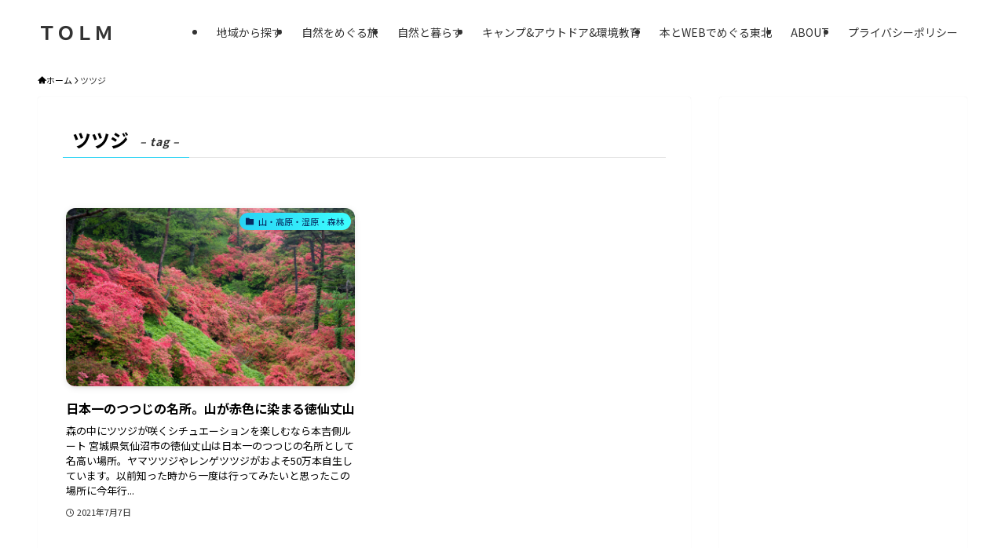

--- FILE ---
content_type: text/html; charset=UTF-8
request_url: https://tolm-tohoku.com/archives/tag/%E3%83%84%E3%83%84%E3%82%B8
body_size: 21438
content:
<!DOCTYPE html>
<html dir="ltr" lang="ja" prefix="og: https://ogp.me/ns# fb: http://ogp.me/ns/fb#" data-loaded="false" data-scrolled="false" data-spmenu="closed">
<head>
<meta charset="utf-8">
<meta name="format-detection" content="telephone=no">
<meta http-equiv="X-UA-Compatible" content="IE=edge">
<meta name="viewport" content="width=device-width, viewport-fit=cover">
<title>ツツジ | ＴＯＬＭ</title>

		<!-- All in One SEO 4.9.3 - aioseo.com -->
	<meta name="robots" content="noindex, max-snippet:-1, max-image-preview:large, max-video-preview:-1" />
	<meta name="google-site-verification" content="WMqAnFcfM2AqKfoAnwIIw9rYfXXiubiqn9wK8lhEoYY" />
	<meta name="p:domain_verify" content="82e5d408cfb6240693493c103a5d783f" />
	<link rel="canonical" href="https://tolm-tohoku.com/archives/tag/%e3%83%84%e3%83%84%e3%82%b8" />
	<meta name="generator" content="All in One SEO (AIOSEO) 4.9.3" />
		<script type="application/ld+json" class="aioseo-schema">
			{"@context":"https:\/\/schema.org","@graph":[{"@type":"BreadcrumbList","@id":"https:\/\/tolm-tohoku.com\/archives\/tag\/%E3%83%84%E3%83%84%E3%82%B8#breadcrumblist","itemListElement":[{"@type":"ListItem","@id":"https:\/\/tolm-tohoku.com#listItem","position":1,"name":"\u30db\u30fc\u30e0","item":"https:\/\/tolm-tohoku.com","nextItem":{"@type":"ListItem","@id":"https:\/\/tolm-tohoku.com\/archives\/tag\/%e3%83%84%e3%83%84%e3%82%b8#listItem","name":"\u30c4\u30c4\u30b8"}},{"@type":"ListItem","@id":"https:\/\/tolm-tohoku.com\/archives\/tag\/%e3%83%84%e3%83%84%e3%82%b8#listItem","position":2,"name":"\u30c4\u30c4\u30b8","previousItem":{"@type":"ListItem","@id":"https:\/\/tolm-tohoku.com#listItem","name":"\u30db\u30fc\u30e0"}}]},{"@type":"CollectionPage","@id":"https:\/\/tolm-tohoku.com\/archives\/tag\/%E3%83%84%E3%83%84%E3%82%B8#collectionpage","url":"https:\/\/tolm-tohoku.com\/archives\/tag\/%E3%83%84%E3%83%84%E3%82%B8","name":"\u30c4\u30c4\u30b8 | \uff34\uff2f\uff2c\uff2d","inLanguage":"ja","isPartOf":{"@id":"https:\/\/tolm-tohoku.com\/#website"},"breadcrumb":{"@id":"https:\/\/tolm-tohoku.com\/archives\/tag\/%E3%83%84%E3%83%84%E3%82%B8#breadcrumblist"}},{"@type":"Organization","@id":"https:\/\/tolm-tohoku.com\/#organization","name":"\u6771\u5317\u30a2\u30a6\u30c8\u30c9\u30a2\u30e9\u30a4\u30d5\u30b9\u30bf\u30a4\u30eb\u30de\u30ac\u30b8\u30f3","description":"\u2014\u6771\u5317\u306e\u81ea\u7136\u3068\u4eba\u306e\u3042\u3044\u3060\u306b\u3042\u308b\u3001\u66ae\u3089\u3057\u306e\u55b6\u307f\u3092\u4f1d\u3048\u308b\u30e1\u30c7\u30a3\u30a2\u2014","url":"https:\/\/tolm-tohoku.com\/","logo":{"@type":"ImageObject","url":"https:\/\/tolm-tohoku.com\/wp-content\/uploads\/2021\/04\/logo.png","@id":"https:\/\/tolm-tohoku.com\/archives\/tag\/%E3%83%84%E3%83%84%E3%82%B8\/#organizationLogo","width":1200,"height":1200},"image":{"@id":"https:\/\/tolm-tohoku.com\/archives\/tag\/%E3%83%84%E3%83%84%E3%82%B8\/#organizationLogo"},"sameAs":["https:\/\/www.facebook.com\/tolm.tohoku","https:\/\/twitter.com\/LifeTohoku","https:\/\/www.instagram.com\/tolmtohoku\/"]},{"@type":"WebSite","@id":"https:\/\/tolm-tohoku.com\/#website","url":"https:\/\/tolm-tohoku.com\/","name":"\uff34\uff2f\uff2c\uff2d","description":"\u2014\u6771\u5317\u306e\u81ea\u7136\u3068\u4eba\u306e\u3042\u3044\u3060\u306b\u3042\u308b\u3001\u66ae\u3089\u3057\u306e\u55b6\u307f\u3092\u4f1d\u3048\u308b\u30e1\u30c7\u30a3\u30a2\u2014","inLanguage":"ja","publisher":{"@id":"https:\/\/tolm-tohoku.com\/#organization"}}]}
		</script>
		<!-- All in One SEO -->


<!-- Google Tag Manager for WordPress by gtm4wp.com -->
<script data-cfasync="false" data-pagespeed-no-defer type="text/javascript">//<![CDATA[
	var gtm4wp_datalayer_name = "dataLayer";
	var dataLayer = dataLayer || [];
//]]>
</script>
<!-- End Google Tag Manager for WordPress by gtm4wp.com --><link rel='dns-prefetch' href='//webfonts.xserver.jp' />
<link rel="alternate" type="application/rss+xml" title="ＴＯＬＭ &raquo; フィード" href="https://tolm-tohoku.com/feed" />
<link rel="alternate" type="application/rss+xml" title="ＴＯＬＭ &raquo; コメントフィード" href="https://tolm-tohoku.com/comments/feed" />
<link rel="alternate" type="application/rss+xml" title="ＴＯＬＭ &raquo; ツツジ タグのフィード" href="https://tolm-tohoku.com/archives/tag/%e3%83%84%e3%83%84%e3%82%b8/feed" />

<!-- SEO SIMPLE PACK 3.6.2 -->
<link rel="canonical" href="https://tolm-tohoku.com/archives/tag/%e3%83%84%e3%83%84%e3%82%b8">
<meta property="og:locale" content="ja_JP">
<meta property="og:type" content="website">
<meta property="og:title" content="ツツジ | ＴＯＬＭ">
<meta property="og:url" content="https://tolm-tohoku.com/archives/tag/%e3%83%84%e3%83%84%e3%82%b8">
<meta property="og:site_name" content="ＴＯＬＭ">
<meta name="twitter:card" content="summary_large_image">
<!-- / SEO SIMPLE PACK -->

		<!-- This site uses the Google Analytics by MonsterInsights plugin v9.11.1 - Using Analytics tracking - https://www.monsterinsights.com/ -->
							<script src="//www.googletagmanager.com/gtag/js?id=G-M3HRNQJWTF"  data-cfasync="false" data-wpfc-render="false" type="text/javascript" async></script>
			<script data-cfasync="false" data-wpfc-render="false" type="text/javascript">
				var mi_version = '9.11.1';
				var mi_track_user = true;
				var mi_no_track_reason = '';
								var MonsterInsightsDefaultLocations = {"page_location":"https:\/\/tolm-tohoku.com\/archives\/tag\/%E3%83%84%E3%83%84%E3%82%B8\/"};
								if ( typeof MonsterInsightsPrivacyGuardFilter === 'function' ) {
					var MonsterInsightsLocations = (typeof MonsterInsightsExcludeQuery === 'object') ? MonsterInsightsPrivacyGuardFilter( MonsterInsightsExcludeQuery ) : MonsterInsightsPrivacyGuardFilter( MonsterInsightsDefaultLocations );
				} else {
					var MonsterInsightsLocations = (typeof MonsterInsightsExcludeQuery === 'object') ? MonsterInsightsExcludeQuery : MonsterInsightsDefaultLocations;
				}

								var disableStrs = [
										'ga-disable-G-M3HRNQJWTF',
									];

				/* Function to detect opted out users */
				function __gtagTrackerIsOptedOut() {
					for (var index = 0; index < disableStrs.length; index++) {
						if (document.cookie.indexOf(disableStrs[index] + '=true') > -1) {
							return true;
						}
					}

					return false;
				}

				/* Disable tracking if the opt-out cookie exists. */
				if (__gtagTrackerIsOptedOut()) {
					for (var index = 0; index < disableStrs.length; index++) {
						window[disableStrs[index]] = true;
					}
				}

				/* Opt-out function */
				function __gtagTrackerOptout() {
					for (var index = 0; index < disableStrs.length; index++) {
						document.cookie = disableStrs[index] + '=true; expires=Thu, 31 Dec 2099 23:59:59 UTC; path=/';
						window[disableStrs[index]] = true;
					}
				}

				if ('undefined' === typeof gaOptout) {
					function gaOptout() {
						__gtagTrackerOptout();
					}
				}
								window.dataLayer = window.dataLayer || [];

				window.MonsterInsightsDualTracker = {
					helpers: {},
					trackers: {},
				};
				if (mi_track_user) {
					function __gtagDataLayer() {
						dataLayer.push(arguments);
					}

					function __gtagTracker(type, name, parameters) {
						if (!parameters) {
							parameters = {};
						}

						if (parameters.send_to) {
							__gtagDataLayer.apply(null, arguments);
							return;
						}

						if (type === 'event') {
														parameters.send_to = monsterinsights_frontend.v4_id;
							var hookName = name;
							if (typeof parameters['event_category'] !== 'undefined') {
								hookName = parameters['event_category'] + ':' + name;
							}

							if (typeof MonsterInsightsDualTracker.trackers[hookName] !== 'undefined') {
								MonsterInsightsDualTracker.trackers[hookName](parameters);
							} else {
								__gtagDataLayer('event', name, parameters);
							}
							
						} else {
							__gtagDataLayer.apply(null, arguments);
						}
					}

					__gtagTracker('js', new Date());
					__gtagTracker('set', {
						'developer_id.dZGIzZG': true,
											});
					if ( MonsterInsightsLocations.page_location ) {
						__gtagTracker('set', MonsterInsightsLocations);
					}
										__gtagTracker('config', 'G-M3HRNQJWTF', {"forceSSL":"true","link_attribution":"true"} );
										window.gtag = __gtagTracker;										(function () {
						/* https://developers.google.com/analytics/devguides/collection/analyticsjs/ */
						/* ga and __gaTracker compatibility shim. */
						var noopfn = function () {
							return null;
						};
						var newtracker = function () {
							return new Tracker();
						};
						var Tracker = function () {
							return null;
						};
						var p = Tracker.prototype;
						p.get = noopfn;
						p.set = noopfn;
						p.send = function () {
							var args = Array.prototype.slice.call(arguments);
							args.unshift('send');
							__gaTracker.apply(null, args);
						};
						var __gaTracker = function () {
							var len = arguments.length;
							if (len === 0) {
								return;
							}
							var f = arguments[len - 1];
							if (typeof f !== 'object' || f === null || typeof f.hitCallback !== 'function') {
								if ('send' === arguments[0]) {
									var hitConverted, hitObject = false, action;
									if ('event' === arguments[1]) {
										if ('undefined' !== typeof arguments[3]) {
											hitObject = {
												'eventAction': arguments[3],
												'eventCategory': arguments[2],
												'eventLabel': arguments[4],
												'value': arguments[5] ? arguments[5] : 1,
											}
										}
									}
									if ('pageview' === arguments[1]) {
										if ('undefined' !== typeof arguments[2]) {
											hitObject = {
												'eventAction': 'page_view',
												'page_path': arguments[2],
											}
										}
									}
									if (typeof arguments[2] === 'object') {
										hitObject = arguments[2];
									}
									if (typeof arguments[5] === 'object') {
										Object.assign(hitObject, arguments[5]);
									}
									if ('undefined' !== typeof arguments[1].hitType) {
										hitObject = arguments[1];
										if ('pageview' === hitObject.hitType) {
											hitObject.eventAction = 'page_view';
										}
									}
									if (hitObject) {
										action = 'timing' === arguments[1].hitType ? 'timing_complete' : hitObject.eventAction;
										hitConverted = mapArgs(hitObject);
										__gtagTracker('event', action, hitConverted);
									}
								}
								return;
							}

							function mapArgs(args) {
								var arg, hit = {};
								var gaMap = {
									'eventCategory': 'event_category',
									'eventAction': 'event_action',
									'eventLabel': 'event_label',
									'eventValue': 'event_value',
									'nonInteraction': 'non_interaction',
									'timingCategory': 'event_category',
									'timingVar': 'name',
									'timingValue': 'value',
									'timingLabel': 'event_label',
									'page': 'page_path',
									'location': 'page_location',
									'title': 'page_title',
									'referrer' : 'page_referrer',
								};
								for (arg in args) {
																		if (!(!args.hasOwnProperty(arg) || !gaMap.hasOwnProperty(arg))) {
										hit[gaMap[arg]] = args[arg];
									} else {
										hit[arg] = args[arg];
									}
								}
								return hit;
							}

							try {
								f.hitCallback();
							} catch (ex) {
							}
						};
						__gaTracker.create = newtracker;
						__gaTracker.getByName = newtracker;
						__gaTracker.getAll = function () {
							return [];
						};
						__gaTracker.remove = noopfn;
						__gaTracker.loaded = true;
						window['__gaTracker'] = __gaTracker;
					})();
									} else {
										console.log("");
					(function () {
						function __gtagTracker() {
							return null;
						}

						window['__gtagTracker'] = __gtagTracker;
						window['gtag'] = __gtagTracker;
					})();
									}
			</script>
							<!-- / Google Analytics by MonsterInsights -->
		<style id='wp-img-auto-sizes-contain-inline-css' type='text/css'>
img:is([sizes=auto i],[sizes^="auto," i]){contain-intrinsic-size:3000px 1500px}
/*# sourceURL=wp-img-auto-sizes-contain-inline-css */
</style>
<style id='wp-block-library-inline-css' type='text/css'>
:root{--wp-block-synced-color:#7a00df;--wp-block-synced-color--rgb:122,0,223;--wp-bound-block-color:var(--wp-block-synced-color);--wp-editor-canvas-background:#ddd;--wp-admin-theme-color:#007cba;--wp-admin-theme-color--rgb:0,124,186;--wp-admin-theme-color-darker-10:#006ba1;--wp-admin-theme-color-darker-10--rgb:0,107,160.5;--wp-admin-theme-color-darker-20:#005a87;--wp-admin-theme-color-darker-20--rgb:0,90,135;--wp-admin-border-width-focus:2px}@media (min-resolution:192dpi){:root{--wp-admin-border-width-focus:1.5px}}.wp-element-button{cursor:pointer}:root .has-very-light-gray-background-color{background-color:#eee}:root .has-very-dark-gray-background-color{background-color:#313131}:root .has-very-light-gray-color{color:#eee}:root .has-very-dark-gray-color{color:#313131}:root .has-vivid-green-cyan-to-vivid-cyan-blue-gradient-background{background:linear-gradient(135deg,#00d084,#0693e3)}:root .has-purple-crush-gradient-background{background:linear-gradient(135deg,#34e2e4,#4721fb 50%,#ab1dfe)}:root .has-hazy-dawn-gradient-background{background:linear-gradient(135deg,#faaca8,#dad0ec)}:root .has-subdued-olive-gradient-background{background:linear-gradient(135deg,#fafae1,#67a671)}:root .has-atomic-cream-gradient-background{background:linear-gradient(135deg,#fdd79a,#004a59)}:root .has-nightshade-gradient-background{background:linear-gradient(135deg,#330968,#31cdcf)}:root .has-midnight-gradient-background{background:linear-gradient(135deg,#020381,#2874fc)}:root{--wp--preset--font-size--normal:16px;--wp--preset--font-size--huge:42px}.has-regular-font-size{font-size:1em}.has-larger-font-size{font-size:2.625em}.has-normal-font-size{font-size:var(--wp--preset--font-size--normal)}.has-huge-font-size{font-size:var(--wp--preset--font-size--huge)}.has-text-align-center{text-align:center}.has-text-align-left{text-align:left}.has-text-align-right{text-align:right}.has-fit-text{white-space:nowrap!important}#end-resizable-editor-section{display:none}.aligncenter{clear:both}.items-justified-left{justify-content:flex-start}.items-justified-center{justify-content:center}.items-justified-right{justify-content:flex-end}.items-justified-space-between{justify-content:space-between}.screen-reader-text{border:0;clip-path:inset(50%);height:1px;margin:-1px;overflow:hidden;padding:0;position:absolute;width:1px;word-wrap:normal!important}.screen-reader-text:focus{background-color:#ddd;clip-path:none;color:#444;display:block;font-size:1em;height:auto;left:5px;line-height:normal;padding:15px 23px 14px;text-decoration:none;top:5px;width:auto;z-index:100000}html :where(.has-border-color){border-style:solid}html :where([style*=border-top-color]){border-top-style:solid}html :where([style*=border-right-color]){border-right-style:solid}html :where([style*=border-bottom-color]){border-bottom-style:solid}html :where([style*=border-left-color]){border-left-style:solid}html :where([style*=border-width]){border-style:solid}html :where([style*=border-top-width]){border-top-style:solid}html :where([style*=border-right-width]){border-right-style:solid}html :where([style*=border-bottom-width]){border-bottom-style:solid}html :where([style*=border-left-width]){border-left-style:solid}html :where(img[class*=wp-image-]){height:auto;max-width:100%}:where(figure){margin:0 0 1em}html :where(.is-position-sticky){--wp-admin--admin-bar--position-offset:var(--wp-admin--admin-bar--height,0px)}@media screen and (max-width:600px){html :where(.is-position-sticky){--wp-admin--admin-bar--position-offset:0px}}

/*# sourceURL=wp-block-library-inline-css */
</style><style id='global-styles-inline-css' type='text/css'>
:root{--wp--preset--aspect-ratio--square: 1;--wp--preset--aspect-ratio--4-3: 4/3;--wp--preset--aspect-ratio--3-4: 3/4;--wp--preset--aspect-ratio--3-2: 3/2;--wp--preset--aspect-ratio--2-3: 2/3;--wp--preset--aspect-ratio--16-9: 16/9;--wp--preset--aspect-ratio--9-16: 9/16;--wp--preset--color--black: #000;--wp--preset--color--cyan-bluish-gray: #abb8c3;--wp--preset--color--white: #fff;--wp--preset--color--pale-pink: #f78da7;--wp--preset--color--vivid-red: #cf2e2e;--wp--preset--color--luminous-vivid-orange: #ff6900;--wp--preset--color--luminous-vivid-amber: #fcb900;--wp--preset--color--light-green-cyan: #7bdcb5;--wp--preset--color--vivid-green-cyan: #00d084;--wp--preset--color--pale-cyan-blue: #8ed1fc;--wp--preset--color--vivid-cyan-blue: #0693e3;--wp--preset--color--vivid-purple: #9b51e0;--wp--preset--color--swl-main: var(--color_main);--wp--preset--color--swl-main-thin: var(--color_main_thin);--wp--preset--color--swl-gray: var(--color_gray);--wp--preset--color--swl-deep-01: var(--color_deep01);--wp--preset--color--swl-deep-02: var(--color_deep02);--wp--preset--color--swl-deep-03: var(--color_deep03);--wp--preset--color--swl-deep-04: var(--color_deep04);--wp--preset--color--swl-pale-01: var(--color_pale01);--wp--preset--color--swl-pale-02: var(--color_pale02);--wp--preset--color--swl-pale-03: var(--color_pale03);--wp--preset--color--swl-pale-04: var(--color_pale04);--wp--preset--gradient--vivid-cyan-blue-to-vivid-purple: linear-gradient(135deg,rgb(6,147,227) 0%,rgb(155,81,224) 100%);--wp--preset--gradient--light-green-cyan-to-vivid-green-cyan: linear-gradient(135deg,rgb(122,220,180) 0%,rgb(0,208,130) 100%);--wp--preset--gradient--luminous-vivid-amber-to-luminous-vivid-orange: linear-gradient(135deg,rgb(252,185,0) 0%,rgb(255,105,0) 100%);--wp--preset--gradient--luminous-vivid-orange-to-vivid-red: linear-gradient(135deg,rgb(255,105,0) 0%,rgb(207,46,46) 100%);--wp--preset--gradient--very-light-gray-to-cyan-bluish-gray: linear-gradient(135deg,rgb(238,238,238) 0%,rgb(169,184,195) 100%);--wp--preset--gradient--cool-to-warm-spectrum: linear-gradient(135deg,rgb(74,234,220) 0%,rgb(151,120,209) 20%,rgb(207,42,186) 40%,rgb(238,44,130) 60%,rgb(251,105,98) 80%,rgb(254,248,76) 100%);--wp--preset--gradient--blush-light-purple: linear-gradient(135deg,rgb(255,206,236) 0%,rgb(152,150,240) 100%);--wp--preset--gradient--blush-bordeaux: linear-gradient(135deg,rgb(254,205,165) 0%,rgb(254,45,45) 50%,rgb(107,0,62) 100%);--wp--preset--gradient--luminous-dusk: linear-gradient(135deg,rgb(255,203,112) 0%,rgb(199,81,192) 50%,rgb(65,88,208) 100%);--wp--preset--gradient--pale-ocean: linear-gradient(135deg,rgb(255,245,203) 0%,rgb(182,227,212) 50%,rgb(51,167,181) 100%);--wp--preset--gradient--electric-grass: linear-gradient(135deg,rgb(202,248,128) 0%,rgb(113,206,126) 100%);--wp--preset--gradient--midnight: linear-gradient(135deg,rgb(2,3,129) 0%,rgb(40,116,252) 100%);--wp--preset--font-size--small: 0.9em;--wp--preset--font-size--medium: 1.1em;--wp--preset--font-size--large: 1.25em;--wp--preset--font-size--x-large: 42px;--wp--preset--font-size--xs: 0.75em;--wp--preset--font-size--huge: 1.6em;--wp--preset--spacing--20: 0.44rem;--wp--preset--spacing--30: 0.67rem;--wp--preset--spacing--40: 1rem;--wp--preset--spacing--50: 1.5rem;--wp--preset--spacing--60: 2.25rem;--wp--preset--spacing--70: 3.38rem;--wp--preset--spacing--80: 5.06rem;--wp--preset--shadow--natural: 6px 6px 9px rgba(0, 0, 0, 0.2);--wp--preset--shadow--deep: 12px 12px 50px rgba(0, 0, 0, 0.4);--wp--preset--shadow--sharp: 6px 6px 0px rgba(0, 0, 0, 0.2);--wp--preset--shadow--outlined: 6px 6px 0px -3px rgb(255, 255, 255), 6px 6px rgb(0, 0, 0);--wp--preset--shadow--crisp: 6px 6px 0px rgb(0, 0, 0);}:where(.is-layout-flex){gap: 0.5em;}:where(.is-layout-grid){gap: 0.5em;}body .is-layout-flex{display: flex;}.is-layout-flex{flex-wrap: wrap;align-items: center;}.is-layout-flex > :is(*, div){margin: 0;}body .is-layout-grid{display: grid;}.is-layout-grid > :is(*, div){margin: 0;}:where(.wp-block-columns.is-layout-flex){gap: 2em;}:where(.wp-block-columns.is-layout-grid){gap: 2em;}:where(.wp-block-post-template.is-layout-flex){gap: 1.25em;}:where(.wp-block-post-template.is-layout-grid){gap: 1.25em;}.has-black-color{color: var(--wp--preset--color--black) !important;}.has-cyan-bluish-gray-color{color: var(--wp--preset--color--cyan-bluish-gray) !important;}.has-white-color{color: var(--wp--preset--color--white) !important;}.has-pale-pink-color{color: var(--wp--preset--color--pale-pink) !important;}.has-vivid-red-color{color: var(--wp--preset--color--vivid-red) !important;}.has-luminous-vivid-orange-color{color: var(--wp--preset--color--luminous-vivid-orange) !important;}.has-luminous-vivid-amber-color{color: var(--wp--preset--color--luminous-vivid-amber) !important;}.has-light-green-cyan-color{color: var(--wp--preset--color--light-green-cyan) !important;}.has-vivid-green-cyan-color{color: var(--wp--preset--color--vivid-green-cyan) !important;}.has-pale-cyan-blue-color{color: var(--wp--preset--color--pale-cyan-blue) !important;}.has-vivid-cyan-blue-color{color: var(--wp--preset--color--vivid-cyan-blue) !important;}.has-vivid-purple-color{color: var(--wp--preset--color--vivid-purple) !important;}.has-black-background-color{background-color: var(--wp--preset--color--black) !important;}.has-cyan-bluish-gray-background-color{background-color: var(--wp--preset--color--cyan-bluish-gray) !important;}.has-white-background-color{background-color: var(--wp--preset--color--white) !important;}.has-pale-pink-background-color{background-color: var(--wp--preset--color--pale-pink) !important;}.has-vivid-red-background-color{background-color: var(--wp--preset--color--vivid-red) !important;}.has-luminous-vivid-orange-background-color{background-color: var(--wp--preset--color--luminous-vivid-orange) !important;}.has-luminous-vivid-amber-background-color{background-color: var(--wp--preset--color--luminous-vivid-amber) !important;}.has-light-green-cyan-background-color{background-color: var(--wp--preset--color--light-green-cyan) !important;}.has-vivid-green-cyan-background-color{background-color: var(--wp--preset--color--vivid-green-cyan) !important;}.has-pale-cyan-blue-background-color{background-color: var(--wp--preset--color--pale-cyan-blue) !important;}.has-vivid-cyan-blue-background-color{background-color: var(--wp--preset--color--vivid-cyan-blue) !important;}.has-vivid-purple-background-color{background-color: var(--wp--preset--color--vivid-purple) !important;}.has-black-border-color{border-color: var(--wp--preset--color--black) !important;}.has-cyan-bluish-gray-border-color{border-color: var(--wp--preset--color--cyan-bluish-gray) !important;}.has-white-border-color{border-color: var(--wp--preset--color--white) !important;}.has-pale-pink-border-color{border-color: var(--wp--preset--color--pale-pink) !important;}.has-vivid-red-border-color{border-color: var(--wp--preset--color--vivid-red) !important;}.has-luminous-vivid-orange-border-color{border-color: var(--wp--preset--color--luminous-vivid-orange) !important;}.has-luminous-vivid-amber-border-color{border-color: var(--wp--preset--color--luminous-vivid-amber) !important;}.has-light-green-cyan-border-color{border-color: var(--wp--preset--color--light-green-cyan) !important;}.has-vivid-green-cyan-border-color{border-color: var(--wp--preset--color--vivid-green-cyan) !important;}.has-pale-cyan-blue-border-color{border-color: var(--wp--preset--color--pale-cyan-blue) !important;}.has-vivid-cyan-blue-border-color{border-color: var(--wp--preset--color--vivid-cyan-blue) !important;}.has-vivid-purple-border-color{border-color: var(--wp--preset--color--vivid-purple) !important;}.has-vivid-cyan-blue-to-vivid-purple-gradient-background{background: var(--wp--preset--gradient--vivid-cyan-blue-to-vivid-purple) !important;}.has-light-green-cyan-to-vivid-green-cyan-gradient-background{background: var(--wp--preset--gradient--light-green-cyan-to-vivid-green-cyan) !important;}.has-luminous-vivid-amber-to-luminous-vivid-orange-gradient-background{background: var(--wp--preset--gradient--luminous-vivid-amber-to-luminous-vivid-orange) !important;}.has-luminous-vivid-orange-to-vivid-red-gradient-background{background: var(--wp--preset--gradient--luminous-vivid-orange-to-vivid-red) !important;}.has-very-light-gray-to-cyan-bluish-gray-gradient-background{background: var(--wp--preset--gradient--very-light-gray-to-cyan-bluish-gray) !important;}.has-cool-to-warm-spectrum-gradient-background{background: var(--wp--preset--gradient--cool-to-warm-spectrum) !important;}.has-blush-light-purple-gradient-background{background: var(--wp--preset--gradient--blush-light-purple) !important;}.has-blush-bordeaux-gradient-background{background: var(--wp--preset--gradient--blush-bordeaux) !important;}.has-luminous-dusk-gradient-background{background: var(--wp--preset--gradient--luminous-dusk) !important;}.has-pale-ocean-gradient-background{background: var(--wp--preset--gradient--pale-ocean) !important;}.has-electric-grass-gradient-background{background: var(--wp--preset--gradient--electric-grass) !important;}.has-midnight-gradient-background{background: var(--wp--preset--gradient--midnight) !important;}.has-small-font-size{font-size: var(--wp--preset--font-size--small) !important;}.has-medium-font-size{font-size: var(--wp--preset--font-size--medium) !important;}.has-large-font-size{font-size: var(--wp--preset--font-size--large) !important;}.has-x-large-font-size{font-size: var(--wp--preset--font-size--x-large) !important;}
/*# sourceURL=global-styles-inline-css */
</style>

<link rel='stylesheet' id='swell-icons-css' href='https://tolm-tohoku.com/wp-content/themes/swell/build/css/swell-icons.css?ver=2.12.0' type='text/css' media='all' />
<link rel='stylesheet' id='main_style-css' href='https://tolm-tohoku.com/wp-content/themes/swell/build/css/main.css?ver=2.12.0' type='text/css' media='all' />
<link rel='stylesheet' id='swell_blocks-css' href='https://tolm-tohoku.com/wp-content/themes/swell/build/css/blocks.css?ver=2.12.0' type='text/css' media='all' />
<style id='swell_custom-inline-css' type='text/css'>
:root{--swl-fz--content:4.2vw;--swl-font_family:"Noto Sans JP", sans-serif;--swl-font_weight:400;--color_main:#27d2f4;--color_text:#000000;--color_link:#2dedcd;--color_htag:#27d2f4;--color_bg:#ffffff;--color_gradient1:#d8ffff;--color_gradient2:#87e7ff;--color_main_thin:rgba(49, 255, 255, 0.05 );--color_main_dark:rgba(29, 158, 183, 1 );--color_list_check:#27d2f4;--color_list_num:#27d2f4;--color_list_good:#86dd7b;--color_list_triangle:#f4e03a;--color_list_bad:#f36060;--color_faq_q:#d55656;--color_faq_a:#6599b7;--color_icon_good:#3cd250;--color_icon_good_bg:#ecffe9;--color_icon_bad:#4b73eb;--color_icon_bad_bg:#eafaff;--color_icon_info:#f578b4;--color_icon_info_bg:#fff0fa;--color_icon_announce:#ffa537;--color_icon_announce_bg:#fff5f0;--color_icon_pen:#7a7a7a;--color_icon_pen_bg:#f7f7f7;--color_icon_book:#787364;--color_icon_book_bg:#f8f6ef;--color_icon_point:#ffa639;--color_icon_check:#86d67c;--color_icon_batsu:#f36060;--color_icon_hatena:#5295cc;--color_icon_caution:#f7da38;--color_icon_memo:#84878a;--color_deep01:#e26868;--color_deep02:#7192ed;--color_deep03:#75e550;--color_deep04:#f09f4d;--color_pale01:#fff2f0;--color_pale02:#f3f8fd;--color_pale03:#f1f9ee;--color_pale04:#fdf9ee;--color_mark_blue:#3d75a5;--color_mark_green:#7ca385;--color_mark_yellow:#bcbf35;--color_mark_orange:#bc8a16;--border01:solid 1px var(--color_main);--border02:double 4px var(--color_main);--border03:dashed 2px var(--color_border);--border04:solid 4px var(--color_gray);--card_posts_thumb_ratio:61.805%;--list_posts_thumb_ratio:61.805%;--big_posts_thumb_ratio:61.805%;--thumb_posts_thumb_ratio:61.805%;--blogcard_thumb_ratio:56.25%;--color_header_bg:#ffffff;--color_header_text:#333333;--color_footer_bg:#27d2f4;--color_footer_text:#ffffff;--container_size:1200px;--article_size:940px;--logo_size_sp:60px;--logo_size_pc:50px;--logo_size_pcfix:32px;}.swl-cell-bg[data-icon="doubleCircle"]{--cell-icon-color:#ffc977}.swl-cell-bg[data-icon="circle"]{--cell-icon-color:#94e29c}.swl-cell-bg[data-icon="triangle"]{--cell-icon-color:#eeda2f}.swl-cell-bg[data-icon="close"]{--cell-icon-color:#ec9191}.swl-cell-bg[data-icon="hatena"]{--cell-icon-color:#93c9da}.swl-cell-bg[data-icon="check"]{--cell-icon-color:#94e29c}.swl-cell-bg[data-icon="line"]{--cell-icon-color:#9b9b9b}.cap_box[data-colset="col1"]{--capbox-color:#f48c46;--capbox-color--bg:#423c29}.cap_box[data-colset="col2"]{--capbox-color:#4692f4;--capbox-color--bg:#222930}.cap_box[data-colset="col3"]{--capbox-color:#2fcd90;--capbox-color--bg:#eafaf2}.red_{--the-btn-color:#e07435;--the-btn-color2:#ffbc49;--the-solid-shadow: rgba(168, 87, 40, 1 )}.blue_{--the-btn-color:#2275c9;--the-btn-color2:#35eaff;--the-solid-shadow: rgba(26, 88, 151, 1 )}.green_{--the-btn-color:#3eb23c;--the-btn-color2:#7bf7bd;--the-solid-shadow: rgba(47, 134, 45, 1 )}.is-style-btn_normal{--the-btn-radius:80px}.is-style-btn_solid{--the-btn-radius:80px}.is-style-btn_shiny{--the-btn-radius:80px}.is-style-btn_line{--the-btn-radius:80px}.post_content blockquote{padding:1.5em 2em 1.5em 3em}.post_content blockquote::before{content:"";display:block;width:5px;height:calc(100% - 3em);top:1.5em;left:1.5em;border-left:solid 1px rgba(180,180,180,.75);border-right:solid 1px rgba(180,180,180,.75);}.mark_blue{background:var(--color_mark_blue)}.mark_green{background:var(--color_mark_green)}.mark_yellow{background:var(--color_mark_yellow)}.mark_orange{background:var(--color_mark_orange)}[class*="is-style-icon_"]{border-style:solid;border-width:1px;background:none}[class*="is-style-big_icon_"]{border-width:2px;border-style:solid}[data-col="gray"] .c-balloon__text{background:#f7f7f7;border-color:#ccc}[data-col="gray"] .c-balloon__before{border-right-color:#f7f7f7}[data-col="green"] .c-balloon__text{background:#d1f8c2;border-color:#9ddd93}[data-col="green"] .c-balloon__before{border-right-color:#d1f8c2}[data-col="blue"] .c-balloon__text{background:#e2f6ff;border-color:#93d2f0}[data-col="blue"] .c-balloon__before{border-right-color:#e2f6ff}[data-col="red"] .c-balloon__text{background:#ffebeb;border-color:#f48789}[data-col="red"] .c-balloon__before{border-right-color:#ffebeb}[data-col="yellow"] .c-balloon__text{background:#f9f7d2;border-color:#fbe593}[data-col="yellow"] .c-balloon__before{border-right-color:#f9f7d2}.-type-list2 .p-postList__body::after,.-type-big .p-postList__body::after{content: "READ MORE »";}.c-postThumb__cat{background-color:#27d2f4;color:#062a60;background: repeating-linear-gradient(100deg, #27d2f4 0, rgba(62, 255, 255, 1 ) 100%)}.post_content h2:where(:not([class^="swell-block-"]):not(.faq_q):not(.p-postList__title)){border-top:solid 2px var(--color_htag);border-bottom:solid 2px var(--color_htag);padding:1em .75em}.post_content h2:where(:not([class^="swell-block-"]):not(.faq_q):not(.p-postList__title))::before{position:absolute;display:block;pointer-events:none}.post_content h3:where(:not([class^="swell-block-"]):not(.faq_q):not(.p-postList__title)){padding:0 .5em .5em}.post_content h3:where(:not([class^="swell-block-"]):not(.faq_q):not(.p-postList__title))::before{content:"";width:100%;height:2px;background: repeating-linear-gradient(90deg, var(--color_htag) 0%, var(--color_htag) 29.3%, rgba(49, 255, 255, 0.2 ) 29.3%, rgba(49, 255, 255, 0.2 ) 100%)}.post_content h4:where(:not([class^="swell-block-"]):not(.faq_q):not(.p-postList__title)){padding:0 0 0 16px;border-left:solid 2px var(--color_htag)}.l-header__menuBtn{order:1}.l-header__customBtn{order:3}.c-gnav a::after{background:var(--color_main);width:100%;height:2px;transform:scaleX(0)}.p-spHeadMenu .menu-item.-current{border-bottom-color:var(--color_main)}.c-gnav > li:hover > a::after,.c-gnav > .-current > a::after{transform: scaleX(1)}.c-gnav .sub-menu{color:#333;background:#fff}#pagetop{border-radius:50%}#fix_tocbtn{border-radius:50%}#fix_bottom_menu{color:#fdfdfd}#fix_bottom_menu::before{background:#0c1e26;opacity:0.9}.c-widget__title.-spmenu{border-left:solid 2px var(--color_main);padding:0em .75em}.c-widget__title.-footer{padding:.5em}.c-widget__title.-footer::before{content:"";bottom:0;left:0;width:40%;z-index:1;background:var(--color_main)}.c-widget__title.-footer::after{content:"";bottom:0;left:0;width:100%;background:var(--color_border)}.c-secTitle{padding:.5em}.c-secTitle::before{content:"";bottom:0;left:0;width:40%;z-index:1;background:var(--color_main)}.c-secTitle::after{content:"";bottom:0;left:0;width:100%;background:var(--color_border)}.p-spMenu{color:#333333}.p-spMenu__inner::before{background:#ffffff;opacity:1}.p-spMenu__overlay{background:#1e1e1e;opacity:0.3}[class*="page-numbers"]{border-radius:50%;margin:4px;color:var(--color_main);border: solid 1px var(--color_main)}.l-topTitleArea.c-filterLayer::before{background-color:#000000;opacity:0.2;content:""}@media screen and (min-width: 960px){:root{}}@media screen and (max-width: 959px){:root{}.l-header__logo{order:2;text-align:center}#pagetop{display:none}}@media screen and (min-width: 600px){:root{--swl-fz--content:17px;}}@media screen and (max-width: 599px){:root{}}@media (min-width: 1148px) {.alignwide{left:-100px;width:calc(100% + 200px);}}@media (max-width: 1148px) {.-sidebar-off .swell-block-fullWide__inner.l-container .alignwide{left:0px;width:100%;}}[data-scrolled=true] #fix_bottom_menu{bottom:0}#fix_bottom_menu{box-shadow:0 0 4px rgba(0,0,0,.1);transition:bottom .4s;width:100%;z-index:100}#fix_bottom_menu:before{display:block;z-index:0}#fix_bottom_menu .menu_list{align-items:center;display:flex;height:50px;justify-content:space-between;padding:2px 0 0;position:relative;z-index:1}#fix_bottom_menu .menu_btn .open_btn{opacity:1;-webkit-transform:scale(1.1);transform:scale(1.1)}#fix_bottom_menu .menu-item{flex:1 1 100%;margin:0;padding:0;text-align:center}#fix_bottom_menu .menu-item a{color:inherit;display:block;line-height:1;text-decoration:none}#fix_bottom_menu .menu-item i{color:inherit;display:block;font-size:20px;height:20px;line-height:20px;text-align:center}#fix_bottom_menu .menu-item i:before{color:inherit;display:inline-block}#fix_bottom_menu span{color:inherit;display:block;font-size:10px;line-height:1;margin-top:4px;width:100%}@media not all and (min-width:960px){#fix_bottom_menu{display:block;padding-bottom:calc(env(safe-area-inset-bottom)*.5)}}.is-style-btn_normal a,.is-style-btn_shiny a{box-shadow:var(--swl-btn_shadow)}.c-shareBtns__btn,.is-style-balloon>.c-tabList .c-tabList__button,.p-snsCta,[class*=page-numbers]{box-shadow:var(--swl-box_shadow)}.p-articleThumb__img,.p-articleThumb__youtube{box-shadow:var(--swl-img_shadow)}.p-pickupBanners__item .c-bannerLink,.p-postList__thumb{box-shadow:0 2px 8px rgba(0,0,0,.1),0 4px 4px -4px rgba(0,0,0,.1)}.p-postList.-w-ranking li:before{background-image:repeating-linear-gradient(-45deg,hsla(0,0%,100%,.1),hsla(0,0%,100%,.1) 6px,transparent 0,transparent 12px);box-shadow:1px 1px 4px rgba(0,0,0,.2)}:root{--swl-radius--2:2px;--swl-radius--4:4px;--swl-radius--8:8px}.c-categoryList__link,.c-tagList__link,.tag-cloud-link{border-radius:16px;padding:6px 10px}.-related .p-postList__thumb,.is-style-bg_gray,.is-style-bg_main,.is-style-bg_main_thin,.is-style-bg_stripe,.is-style-border_dg,.is-style-border_dm,.is-style-border_sg,.is-style-border_sm,.is-style-dent_box,.is-style-note_box,.is-style-stitch,[class*=is-style-big_icon_],input[type=number],input[type=text],textarea{border-radius:4px}.-ps-style-img .p-postList__link,.-type-thumb .p-postList__link,.p-postList__thumb{border-radius:12px;overflow:hidden;z-index:0}.c-widget .-type-list.-w-ranking .p-postList__item:before{border-radius:16px;left:2px;top:2px}.c-widget .-type-card.-w-ranking .p-postList__item:before{border-radius:0 0 4px 4px}.c-postThumb__cat{border-radius:16px;margin:.5em;padding:0 8px}.cap_box_ttl{border-radius:2px 2px 0 0}.cap_box_content{border-radius:0 0 2px 2px}.cap_box.is-style-small_ttl .cap_box_content{border-radius:0 2px 2px 2px}.cap_box.is-style-inner .cap_box_content,.cap_box.is-style-onborder_ttl .cap_box_content,.cap_box.is-style-onborder_ttl2 .cap_box_content,.cap_box.is-style-onborder_ttl2 .cap_box_ttl,.cap_box.is-style-shadow{border-radius:2px}.is-style-more_btn a,.p-postList__body:after,.submit{border-radius:40px}@media (min-width:960px){#sidebar .-type-list .p-postList__thumb{border-radius:8px}}@media not all and (min-width:960px){.-ps-style-img .p-postList__link,.-type-thumb .p-postList__link,.p-postList__thumb{border-radius:8px}}@media (min-width:960px){.-series .l-header__inner{align-items:stretch;display:flex}.-series .l-header__logo{align-items:center;display:flex;flex-wrap:wrap;margin-right:24px;padding:16px 0}.-series .l-header__logo .c-catchphrase{font-size:13px;padding:4px 0}.-series .c-headLogo{margin-right:16px}.-series-right .l-header__inner{justify-content:space-between}.-series-right .c-gnavWrap{margin-left:auto}.-series-right .w-header{margin-left:12px}.-series-left .w-header{margin-left:auto}}@media (min-width:960px) and (min-width:600px){.-series .c-headLogo{max-width:400px}}.c-gnav .sub-menu a:before,.c-listMenu a:before{-webkit-font-smoothing:antialiased;-moz-osx-font-smoothing:grayscale;font-family:icomoon!important;font-style:normal;font-variant:normal;font-weight:400;line-height:1;text-transform:none}.c-submenuToggleBtn{display:none}.c-listMenu a{padding:.75em 1em .75em 1.5em;transition:padding .25s}.c-listMenu a:hover{padding-left:1.75em;padding-right:.75em}.c-gnav .sub-menu a:before,.c-listMenu a:before{color:inherit;content:"\e921";display:inline-block;left:2px;position:absolute;top:50%;-webkit-transform:translateY(-50%);transform:translateY(-50%);vertical-align:middle}.widget_categories>ul>.cat-item>a,.wp-block-categories-list>li>a{padding-left:1.75em}.c-listMenu .children,.c-listMenu .sub-menu{margin:0}.c-listMenu .children a,.c-listMenu .sub-menu a{font-size:.9em;padding-left:2.5em}.c-listMenu .children a:before,.c-listMenu .sub-menu a:before{left:1em}.c-listMenu .children a:hover,.c-listMenu .sub-menu a:hover{padding-left:2.75em}.c-listMenu .children ul a,.c-listMenu .sub-menu ul a{padding-left:3.25em}.c-listMenu .children ul a:before,.c-listMenu .sub-menu ul a:before{left:1.75em}.c-listMenu .children ul a:hover,.c-listMenu .sub-menu ul a:hover{padding-left:3.5em}.c-gnav li:hover>.sub-menu{opacity:1;visibility:visible}.c-gnav .sub-menu:before{background:inherit;content:"";height:100%;left:0;position:absolute;top:0;width:100%;z-index:0}.c-gnav .sub-menu .sub-menu{left:100%;top:0;z-index:-1}.c-gnav .sub-menu a{padding-left:2em}.c-gnav .sub-menu a:before{left:.5em}.c-gnav .sub-menu a:hover .ttl{left:4px}:root{--color_content_bg:#fff;}@media screen and (min-width: 960px){:root{}.c-widget__title.-side{border-left:solid 2px var(--color_main);padding:0em .75em}}@media screen and (max-width: 959px){:root{}.c-widget__title.-side{text-align:center;padding:.25em 3.5em;}.c-widget__title.-side::before{content:"";top:50%;width:2em;background:currentColor;left:1em}.c-widget__title.-side::after{content:"";top:50%;width:2em;background:currentColor;right:1em}}@media screen and (min-width: 600px){:root{}}@media screen and (max-width: 599px){:root{}}.l-content{padding-top:4vw}.p-breadcrumb+.l-content{padding-top:0}.-frame-on .l-mainContent{background:#fff;border-radius:var(--swl-radius--4,0);padding:3vw}.-frame-on-sidebar #sidebar .c-widget{background:#fff;border-radius:var(--swl-radius--4,0);padding:16px}.-frame-on-sidebar #sidebar .widget_swell_prof_widget{padding:0!important}.-frame-on-sidebar #sidebar .p-profileBox{background:#fff;border:none;color:#333}.-frame-on-sidebar #sidebar .calendar_wrap{border:none;padding:0}.-frame-border .l-mainContent,.-frame-border.-frame-on-sidebar #sidebar .c-widget{box-shadow:0 0 1px var(--swl-color_shadow)}.swell-block-fullWide__inner .alignwide{left:0;width:100%}.swell-block-fullWide__inner .alignfull{left:calc(0px - var(--swl-fw_inner_pad, 0))!important;margin-left:0!important;margin-right:0!important;width:calc(100% + var(--swl-fw_inner_pad, 0)*2)!important}@media not all and (min-width:960px){.alignwide,.l-content .alignfull{left:-3vw;width:calc(100% + 6vw)}.l-content{padding-left:2vw;padding-right:2vw}.-frame-on{--swl-pad_container:2vw;--swl-h2-margin--x:-3vw}.-frame-off-sidebar .l-sidebar{padding-left:1vw;padding-right:1vw}.swell-block-fullWide__inner.l-article{--swl-fw_inner_pad:calc(var(--swl-pad_container, 2vw) + 3vw)}.swell-block-fullWide__inner.l-container{--swl-fw_inner_pad:var(--swl-pad_container,2vw)}.swell-block-fullWide__inner.l-article .alignwide{left:-1.5vw;width:calc(100% + 3vw)}}@media (min-width:960px){.alignwide,.l-content .alignfull{left:-48px;width:calc(100% + 96px)}.l-content .c-widget .alignfull{left:-32px;width:calc(100% + 64px)}.-frame-on .l-mainContent{padding:32px}.swell-block-fullWide__inner.l-article{--swl-fw_inner_pad:calc(var(--swl-pad_post_content) + 32px)}.swell-block-fullWide__inner.l-container{--swl-fw_inner_pad:16px}.swell-block-fullWide__inner.l-article .alignwide{left:-16px;width:calc(100% + 32px)}}@media (min-width:600px){.l-content{padding-top:2em}}.-index-off .p-toc,.swell-toc-placeholder:empty{display:none}.p-toc.-modal{height:100%;margin:0;overflow-y:auto;padding:0}#main_content .p-toc{border-radius:var(--swl-radius--2,0);margin:4em auto;max-width:800px}#sidebar .p-toc{margin-top:-.5em}.p-toc .__pn:before{content:none!important;counter-increment:none}.p-toc .__prev{margin:0 0 1em}.p-toc .__next{margin:1em 0 0}.p-toc.is-omitted:not([data-omit=ct]) [data-level="2"] .p-toc__childList{height:0;margin-bottom:-.5em;visibility:hidden}.p-toc.is-omitted:not([data-omit=nest]){position:relative}.p-toc.is-omitted:not([data-omit=nest]):before{background:linear-gradient(hsla(0,0%,100%,0),var(--color_bg));bottom:5em;content:"";height:4em;left:0;opacity:.75;pointer-events:none;position:absolute;width:100%;z-index:1}.p-toc.is-omitted:not([data-omit=nest]):after{background:var(--color_bg);bottom:0;content:"";height:5em;left:0;opacity:.75;position:absolute;width:100%;z-index:1}.p-toc.is-omitted:not([data-omit=nest]) .__next,.p-toc.is-omitted:not([data-omit=nest]) [data-omit="1"]{display:none}.p-toc .p-toc__expandBtn{background-color:#f7f7f7;border:rgba(0,0,0,.2);border-radius:5em;box-shadow:0 0 0 1px #bbb;color:#333;display:block;font-size:14px;line-height:1.5;margin:.75em auto 0;min-width:6em;padding:.5em 1em;position:relative;transition:box-shadow .25s;z-index:2}.p-toc[data-omit=nest] .p-toc__expandBtn{display:inline-block;font-size:13px;margin:0 0 0 1.25em;padding:.5em .75em}.p-toc:not([data-omit=nest]) .p-toc__expandBtn:after,.p-toc:not([data-omit=nest]) .p-toc__expandBtn:before{border-top-color:inherit;border-top-style:dotted;border-top-width:3px;content:"";display:block;height:1px;position:absolute;top:calc(50% - 1px);transition:border-color .25s;width:100%;width:22px}.p-toc:not([data-omit=nest]) .p-toc__expandBtn:before{right:calc(100% + 1em)}.p-toc:not([data-omit=nest]) .p-toc__expandBtn:after{left:calc(100% + 1em)}.p-toc.is-expanded .p-toc__expandBtn{border-color:transparent}.p-toc__ttl{display:block;font-size:1.2em;line-height:1;position:relative;text-align:center}.p-toc__ttl:before{content:"\e918";display:inline-block;font-family:icomoon;margin-right:.5em;padding-bottom:2px;vertical-align:middle}#index_modal .p-toc__ttl{margin-bottom:.5em}.p-toc__list li{line-height:1.6}.p-toc__list>li+li{margin-top:.5em}.p-toc__list .p-toc__childList{padding-left:.5em}.p-toc__list [data-level="3"]{font-size:.9em}.p-toc__list .mininote{display:none}.post_content .p-toc__list{padding-left:0}#sidebar .p-toc__list{margin-bottom:0}#sidebar .p-toc__list .p-toc__childList{padding-left:0}.p-toc__link{color:inherit;font-size:inherit;text-decoration:none}.p-toc__link:hover{opacity:.8}.p-toc.-double{background:var(--color_gray);background:linear-gradient(-45deg,transparent 25%,var(--color_gray) 25%,var(--color_gray) 50%,transparent 50%,transparent 75%,var(--color_gray) 75%,var(--color_gray));background-clip:padding-box;background-size:4px 4px;border-bottom:4px double var(--color_border);border-top:4px double var(--color_border);padding:1.5em 1em 1em}.p-toc.-double .p-toc__ttl{margin-bottom:.75em}@media (min-width:960px){#main_content .p-toc{width:92%}}@media (hover:hover){.p-toc .p-toc__expandBtn:hover{border-color:transparent;box-shadow:0 0 0 2px currentcolor}}@media (min-width:600px){.p-toc.-double{padding:2em}}
/*# sourceURL=swell_custom-inline-css */
</style>
<link rel='stylesheet' id='swell-parts/footer-css' href='https://tolm-tohoku.com/wp-content/themes/swell/build/css/modules/parts/footer.css?ver=2.12.0' type='text/css' media='all' />
<link rel='stylesheet' id='swell-page/term-css' href='https://tolm-tohoku.com/wp-content/themes/swell/build/css/modules/page/term.css?ver=2.12.0' type='text/css' media='all' />
<style id='classic-theme-styles-inline-css' type='text/css'>
/*! This file is auto-generated */
.wp-block-button__link{color:#fff;background-color:#32373c;border-radius:9999px;box-shadow:none;text-decoration:none;padding:calc(.667em + 2px) calc(1.333em + 2px);font-size:1.125em}.wp-block-file__button{background:#32373c;color:#fff;text-decoration:none}
/*# sourceURL=/wp-includes/css/classic-themes.min.css */
</style>
<link rel='stylesheet' id='contact-form-7-css' href='https://tolm-tohoku.com/wp-content/plugins/contact-form-7/includes/css/styles.css?ver=5.5.1' type='text/css' media='all' />
<link rel='stylesheet' id='wordpress-popular-posts-css-css' href='https://tolm-tohoku.com/wp-content/plugins/wordpress-popular-posts/assets/css/wpp.css?ver=5.2.4' type='text/css' media='all' />
<link rel='stylesheet' id='yyi_rinker_stylesheet-css' href='https://tolm-tohoku.com/wp-content/plugins/yyi-rinker/css/style.css?v=1.11.1&#038;ver=6.9' type='text/css' media='all' />
<link rel='stylesheet' id='child_style-css' href='https://tolm-tohoku.com/wp-content/themes/swell_child/style.css?ver=20260124125851' type='text/css' media='all' />
<link rel='stylesheet' id='dashicons-css' href='https://tolm-tohoku.com/wp-includes/css/dashicons.min.css?ver=6.9' type='text/css' media='all' />
<link rel='stylesheet' id='my-calendar-lists-css' href='https://tolm-tohoku.com/wp-content/plugins/my-calendar/css/list-presets.css?ver=3.7.0' type='text/css' media='all' />
<link rel='stylesheet' id='my-calendar-reset-css' href='https://tolm-tohoku.com/wp-content/plugins/my-calendar/css/reset.css?ver=3.7.0' type='text/css' media='all' />
<link rel='stylesheet' id='my-calendar-style-css' href='https://tolm-tohoku.com/wp-content/plugins/my-calendar/styles/twentytwentytwo.css?ver=3.7.0-twentytwentytwo-css' type='text/css' media='all' />
<style id='my-calendar-style-inline-css' type='text/css'>

/* Styles by My Calendar - Joe Dolson https://www.joedolson.com/ */

.my-calendar-modal .event-title svg { background-color: #243f82; padding: 3px; }
.mc-main .mc_general .event-title, .mc-main .mc_general .event-title a { background: #243f82 !important; color: #ffffff !important; }
.mc-main .mc_general .event-title button { background: #243f82 !important; color: #ffffff !important; }
.mc-main .mc_general .event-title a:hover, .mc-main .mc_general .event-title a:focus { background: #000c4f !important;}
.mc-main .mc_general .event-title button:hover, .mc-main .mc_general .event-title button:focus { background: #000c4f !important;}
.mc-main, .mc-event, .my-calendar-modal, .my-calendar-modal-overlay, .mc-event-list {--primary-dark: #313233; --primary-light: #fff; --secondary-light: #fff; --secondary-dark: #000; --highlight-dark: #666; --highlight-light: #efefef; --close-button: #b32d2e; --search-highlight-bg: #f5e6ab; --main-background: transparent; --main-color: inherit; --navbar-background: transparent; --nav-button-bg: #fff; --nav-button-color: #313233; --nav-button-border: #313233; --nav-input-border: #313233; --nav-input-background: #fff; --nav-input-color: #313233; --grid-cell-border: #0000001f; --grid-header-border: #313233; --grid-header-color: #313233; --grid-weekend-color: #313233; --grid-header-bg: transparent; --grid-weekend-bg: transparent; --grid-cell-background: transparent; --current-day-border: #313233; --current-day-color: #313233; --current-day-bg: transparent; --date-has-events-bg: #313233; --date-has-events-color: #f6f7f7; --calendar-heading: clamp( 1.125rem, 24px, 2.5rem ); --event-title: clamp( 1.25rem, 24px, 2.5rem ); --grid-date: 16px; --grid-date-heading: clamp( .75rem, 16px, 1.5rem ); --modal-title: 1.5rem; --navigation-controls: clamp( .75rem, 16px, 1.5rem ); --card-heading: 1.125rem; --list-date: 1.25rem; --author-card: clamp( .75rem, 14px, 1.5rem); --single-event-title: clamp( 1.25rem, 24px, 2.5rem ); --mini-time-text: clamp( .75rem, 14px 1.25rem ); --list-event-date: 1.25rem; --list-event-title: 1.2rem; --grid-max-width: 1260px; --main-margin: 0 auto; --list-preset-border-color: #000000; --list-preset-stripe-background: rgba( 0,0,0,.04 ); --list-preset-date-badge-background: #000; --list-preset-date-badge-color: #fff; --list-preset-background: transparent; --category-mc_general: #243f82; }
/*# sourceURL=my-calendar-style-inline-css */
</style>
<script type="text/javascript" src="https://tolm-tohoku.com/wp-includes/js/jquery/jquery.min.js?ver=3.7.1" id="jquery-core-js"></script>
<script type="text/javascript" src="//webfonts.xserver.jp/js/xserverv3.js?fadein=0&amp;ver=2.0.9" id="typesquare_std-js"></script>
<script type="text/javascript" src="https://tolm-tohoku.com/wp-content/plugins/google-analytics-for-wordpress/assets/js/frontend-gtag.min.js?ver=9.11.1" id="monsterinsights-frontend-script-js" async="async" data-wp-strategy="async"></script>
<script data-cfasync="false" data-wpfc-render="false" type="text/javascript" id='monsterinsights-frontend-script-js-extra'>/* <![CDATA[ */
var monsterinsights_frontend = {"js_events_tracking":"true","download_extensions":"doc,pdf,ppt,zip,xls,docx,pptx,xlsx","inbound_paths":"[{\"path\":\"\\\/go\\\/\",\"label\":\"affiliate\"},{\"path\":\"\\\/recommend\\\/\",\"label\":\"affiliate\"}]","home_url":"https:\/\/tolm-tohoku.com","hash_tracking":"false","v4_id":"G-M3HRNQJWTF"};/* ]]> */
</script>
<script type="text/javascript" src="https://tolm-tohoku.com/wp-content/plugins/duracelltomi-google-tag-manager/js/gtm4wp-form-move-tracker.js?ver=1.11.5" id="gtm4wp-form-move-tracker-js"></script>
<script type="application/json" id="wpp-json">
/* <![CDATA[ */
{"sampling_active":0,"sampling_rate":100,"ajax_url":"https:\/\/tolm-tohoku.com\/wp-json\/wordpress-popular-posts\/v1\/popular-posts","ID":0,"token":"04dc7c2677","lang":0,"debug":0}
//# sourceURL=wpp-json
/* ]]> */
</script>
<script type="text/javascript" src="https://tolm-tohoku.com/wp-content/plugins/wordpress-popular-posts/assets/js/wpp.min.js?ver=5.2.4" id="wpp-js-js"></script>

<link href="https://fonts.googleapis.com/css?family=Noto+Sans+JP:400,700&#038;display=swap" rel="stylesheet">
<noscript><link href="https://tolm-tohoku.com/wp-content/themes/swell/build/css/noscript.css" rel="stylesheet"></noscript>
<link rel="https://api.w.org/" href="https://tolm-tohoku.com/wp-json/" /><link rel="alternate" title="JSON" type="application/json" href="https://tolm-tohoku.com/wp-json/wp/v2/tags/46" /><script src="//accaii.com/tohokutolm/script.js" async></script><noscript><img src="//accaii.com/tohokutolm/script?guid=on"></noscript>
<!-- Ptengine Tag -->
<script src="https://js.ptengine.jp/1a85r43x.js"></script>
<!-- End Ptengine Tag -->
<style type='text/css'>
#post-4158 h1,#post-4158 h2,#post-4158 h3,#post-4158 h1:lang(ja),#post-4158 h2:lang(ja),#post-4158 h3:lang(ja),#post-4158 .entry-title:lang(ja){ font-family: "リュウミン B-KL";}#post-4158 h4,#post-4158 h5,#post-4158 h6,#post-4158 h4:lang(ja),#post-4158 h5:lang(ja),#post-4158 h6:lang(ja),#post-4158 div.entry-meta span:lang(ja),#post-4158 footer.entry-footer span:lang(ja){ font-family: "リュウミン B-KL";}#post-4158.hentry,#post-4158 .entry-content p,#post-4158 .post-inner.entry-content p,#post-4158 #comments div:lang(ja){ font-family: "TBUDゴシック R";}#post-4158 strong,#post-4158 b,#post-4158 #comments .comment-author .fn:lang(ja){ font-family: "TBUDゴシック E";}</style>

<!-- Google Tag Manager for WordPress by gtm4wp.com -->
<script data-cfasync="false" data-pagespeed-no-defer type="text/javascript">//<![CDATA[
	var dataLayer_content = {"pagePostType":"post","pagePostType2":"tag-post"};
	dataLayer.push( dataLayer_content );//]]>
</script>
<script data-cfasync="false">//<![CDATA[
(function(w,d,s,l,i){w[l]=w[l]||[];w[l].push({'gtm.start':
new Date().getTime(),event:'gtm.js'});var f=d.getElementsByTagName(s)[0],
j=d.createElement(s),dl=l!='dataLayer'?'&l='+l:'';j.async=true;j.src=
'//www.googletagmanager.com/gtm.'+'js?id='+i+dl;f.parentNode.insertBefore(j,f);
})(window,document,'script','dataLayer','GTM-PWQ3KMH');//]]>
</script>
<!-- End Google Tag Manager -->
<!-- End Google Tag Manager for WordPress by gtm4wp.com --><style>
.yyi-rinker-images {
    display: flex;
    justify-content: center;
    align-items: center;
    position: relative;

}
div.yyi-rinker-image img.yyi-rinker-main-img.hidden {
    display: none;
}

.yyi-rinker-images-arrow {
    cursor: pointer;
    position: absolute;
    top: 50%;
    display: block;
    margin-top: -11px;
    opacity: 0.6;
    width: 22px;
}

.yyi-rinker-images-arrow-left{
    left: -10px;
}
.yyi-rinker-images-arrow-right{
    right: -10px;
}

.yyi-rinker-images-arrow-left.hidden {
    display: none;
}

.yyi-rinker-images-arrow-right.hidden {
    display: none;
}
div.yyi-rinker-contents.yyi-rinker-design-tate  div.yyi-rinker-box{
    flex-direction: column;
}

div.yyi-rinker-contents.yyi-rinker-design-slim div.yyi-rinker-box .yyi-rinker-links {
    flex-direction: column;
}

div.yyi-rinker-contents.yyi-rinker-design-slim div.yyi-rinker-info {
    width: 100%;
}

div.yyi-rinker-contents.yyi-rinker-design-slim .yyi-rinker-title {
    text-align: center;
}

div.yyi-rinker-contents.yyi-rinker-design-slim .yyi-rinker-links {
    text-align: center;
}
div.yyi-rinker-contents.yyi-rinker-design-slim .yyi-rinker-image {
    margin: auto;
}

div.yyi-rinker-contents.yyi-rinker-design-slim div.yyi-rinker-info ul.yyi-rinker-links li {
	align-self: stretch;
}
div.yyi-rinker-contents.yyi-rinker-design-slim div.yyi-rinker-box div.yyi-rinker-info {
	padding: 0;
}
div.yyi-rinker-contents.yyi-rinker-design-slim div.yyi-rinker-box {
	flex-direction: column;
	padding: 14px 5px 0;
}

.yyi-rinker-design-slim div.yyi-rinker-box div.yyi-rinker-info {
	text-align: center;
}

.yyi-rinker-design-slim div.price-box span.price {
	display: block;
}

div.yyi-rinker-contents.yyi-rinker-design-slim div.yyi-rinker-info div.yyi-rinker-title a{
	font-size:16px;
}

div.yyi-rinker-contents.yyi-rinker-design-slim ul.yyi-rinker-links li.amazonkindlelink:before,  div.yyi-rinker-contents.yyi-rinker-design-slim ul.yyi-rinker-links li.amazonlink:before,  div.yyi-rinker-contents.yyi-rinker-design-slim ul.yyi-rinker-links li.rakutenlink:before, div.yyi-rinker-contents.yyi-rinker-design-slim ul.yyi-rinker-links li.yahoolink:before, div.yyi-rinker-contents.yyi-rinker-design-slim ul.yyi-rinker-links li.mercarilink:before {
	font-size:12px;
}

div.yyi-rinker-contents.yyi-rinker-design-slim ul.yyi-rinker-links li a {
	font-size: 13px;
}
.entry-content ul.yyi-rinker-links li {
	padding: 0;
}

div.yyi-rinker-contents .yyi-rinker-attention.attention_desing_right_ribbon {
    width: 89px;
    height: 91px;
    position: absolute;
    top: -1px;
    right: -1px;
    left: auto;
    overflow: hidden;
}

div.yyi-rinker-contents .yyi-rinker-attention.attention_desing_right_ribbon span {
    display: inline-block;
    width: 146px;
    position: absolute;
    padding: 4px 0;
    left: -13px;
    top: 12px;
    text-align: center;
    font-size: 12px;
    line-height: 24px;
    -webkit-transform: rotate(45deg);
    transform: rotate(45deg);
    box-shadow: 0 1px 3px rgba(0, 0, 0, 0.2);
}

div.yyi-rinker-contents .yyi-rinker-attention.attention_desing_right_ribbon {
    background: none;
}
.yyi-rinker-attention.attention_desing_right_ribbon .yyi-rinker-attention-after,
.yyi-rinker-attention.attention_desing_right_ribbon .yyi-rinker-attention-before{
display:none;
}
div.yyi-rinker-use-right_ribbon div.yyi-rinker-title {
    margin-right: 2rem;
}

				</style><link rel="icon" href="https://tolm-tohoku.com/wp-content/uploads/2021/09/cropped-instagram_profile_image-32x32.png" sizes="32x32" />
<link rel="icon" href="https://tolm-tohoku.com/wp-content/uploads/2021/09/cropped-instagram_profile_image-192x192.png" sizes="192x192" />
<link rel="apple-touch-icon" href="https://tolm-tohoku.com/wp-content/uploads/2021/09/cropped-instagram_profile_image-180x180.png" />
<meta name="msapplication-TileImage" content="https://tolm-tohoku.com/wp-content/uploads/2021/09/cropped-instagram_profile_image-270x270.png" />

<link rel="stylesheet" href="https://tolm-tohoku.com/wp-content/themes/swell/build/css/print.css" media="print" >
<script async src="https://pagead2.googlesyndication.com/pagead/js/adsbygoogle.js?client=ca-pub-9654418495120644"
     crossorigin="anonymous"></script>

    <!-- START - Open Graph and Twitter Card Tags 3.3.8 -->
     <!-- Facebook Open Graph -->
      <meta property="og:locale" content="ja_JP"/>
      <meta property="og:site_name" content="ＴＯＬＭ"/>
      <meta property="og:title" content="ツツジ"/>
      <meta property="og:url" content="https://tolm-tohoku.com/archives/tag/%e3%83%84%e3%83%84%e3%82%b8"/>
      <meta property="og:type" content="article"/>
      <meta property="og:description" content="—東北の自然と人のあいだにある、暮らしの営みを伝えるメディア—"/>
      <meta property="fb:app_id" content="479139873596909"/>
     <!-- Google+ / Schema.org -->
     <!-- Twitter Cards -->
      <meta name="twitter:title" content="ツツジ"/>
      <meta name="twitter:url" content="https://tolm-tohoku.com/archives/tag/%e3%83%84%e3%83%84%e3%82%b8"/>
      <meta name="twitter:description" content="—東北の自然と人のあいだにある、暮らしの営みを伝えるメディア—"/>
      <meta name="twitter:card" content="summary_large_image"/>
     <!-- SEO -->
     <!-- Misc. tags -->
     <!-- is_tag -->
    <!-- END - Open Graph and Twitter Card Tags 3.3.8 -->
        
    </head>
<body>
<div id="body_wrap" class="archive tag tag-46 wp-theme-swell wp-child-theme-swell_child -body-solid -index-off -sidebar-on -frame-on -frame-on-sidebar -frame-border id_46" >
<div id="sp_menu" class="p-spMenu -left">
	<div class="p-spMenu__inner">
		<div class="p-spMenu__closeBtn">
			<button class="c-iconBtn -menuBtn c-plainBtn" data-onclick="toggleMenu" aria-label="メニューを閉じる">
				<i class="c-iconBtn__icon icon-close-thin"></i>
			</button>
		</div>
		<div class="p-spMenu__body">
			<div class="c-widget__title -spmenu">
				ＭＥＮＵ			</div>
			<div class="p-spMenu__nav">
				<ul class="c-spnav c-listMenu"><li class="menu-item menu-item-type-taxonomy menu-item-object-category menu-item-has-children menu-item-17283"><a href="https://tolm-tohoku.com/archives/category/%e5%9c%b0%e5%9f%9f%e3%81%8b%e3%82%89%e6%8e%a2%e3%81%99">地域から探す</a>
<ul class="sub-menu">
	<li class="menu-item menu-item-type-taxonomy menu-item-object-category menu-item-14821"><a href="https://tolm-tohoku.com/archives/category/%e9%9d%92%e6%a3%ae">青森</a></li>
	<li class="menu-item menu-item-type-taxonomy menu-item-object-category menu-item-14823"><a href="https://tolm-tohoku.com/archives/category/%e7%a7%8b%e7%94%b0">岩手</a></li>
	<li class="menu-item menu-item-type-taxonomy menu-item-object-category menu-item-14822"><a href="https://tolm-tohoku.com/archives/category/%e7%a7%8b%e7%94%b0-outdoorfield">秋田</a></li>
	<li class="menu-item menu-item-type-taxonomy menu-item-object-category menu-item-14824"><a href="https://tolm-tohoku.com/archives/category/%e5%ae%ae%e5%9f%8e">宮城</a></li>
	<li class="menu-item menu-item-type-taxonomy menu-item-object-category menu-item-14825"><a href="https://tolm-tohoku.com/archives/category/%e5%b1%b1%e5%bd%a2">山形</a></li>
	<li class="menu-item menu-item-type-taxonomy menu-item-object-category menu-item-14826"><a href="https://tolm-tohoku.com/archives/category/%e7%a6%8f%e5%b3%b6">福島</a></li>
</ul>
</li>
<li class="menu-item menu-item-type-taxonomy menu-item-object-category menu-item-has-children menu-item-17288"><a href="https://tolm-tohoku.com/archives/category/%e8%87%aa%e7%84%b6%e3%82%92%e3%82%81%e3%81%90%e3%82%8b%e6%97%85">自然をめぐる旅</a>
<ul class="sub-menu">
	<li class="menu-item menu-item-type-taxonomy menu-item-object-category menu-item-17289"><a href="https://tolm-tohoku.com/archives/category/%e8%87%aa%e7%84%b6%e3%82%92%e3%82%81%e3%81%90%e3%82%8b%e6%97%85/%e5%b1%b1%e3%83%bb%e9%ab%98%e5%8e%9f%e3%83%bb%e6%b9%bf%e5%8e%9f">山・高原・湿原・森林</a></li>
	<li class="menu-item menu-item-type-taxonomy menu-item-object-category menu-item-17292"><a href="https://tolm-tohoku.com/archives/category/%e8%87%aa%e7%84%b6%e3%82%92%e3%82%81%e3%81%90%e3%82%8b%e6%97%85/%e9%87%8c">里</a></li>
	<li class="menu-item menu-item-type-taxonomy menu-item-object-category menu-item-17290"><a href="https://tolm-tohoku.com/archives/category/%e8%87%aa%e7%84%b6%e3%82%92%e3%82%81%e3%81%90%e3%82%8b%e6%97%85/%e6%b8%93%e8%b0%b7%e3%83%bb%e6%bb%9d%e3%83%bb%e6%b4%9e%e7%aa%9f%e3%83%bb%e5%b7%9d%e3%83%bb%e6%b9%96%e6%b2%bc">渓谷・滝・洞窟・川・湖沼</a></li>
	<li class="menu-item menu-item-type-taxonomy menu-item-object-category menu-item-17291"><a href="https://tolm-tohoku.com/archives/category/%e8%87%aa%e7%84%b6%e3%82%92%e3%82%81%e3%81%90%e3%82%8b%e6%97%85/%e6%b5%b7">海</a></li>
	<li class="menu-item menu-item-type-taxonomy menu-item-object-category menu-item-17327"><a href="https://tolm-tohoku.com/archives/category/%e3%83%88%e3%83%ac%e3%82%a4%e3%83%ab">トレイル</a></li>
</ul>
</li>
<li class="menu-item menu-item-type-taxonomy menu-item-object-category menu-item-has-children menu-item-17287"><a href="https://tolm-tohoku.com/archives/category/%e8%87%aa%e7%84%b6%e3%81%a8%e6%9a%ae%e3%82%89%e3%81%99">自然と暮らす</a>
<ul class="sub-menu">
	<li class="menu-item menu-item-type-taxonomy menu-item-object-category menu-item-17310"><a href="https://tolm-tohoku.com/archives/category/%e3%81%a6%e3%81%97%e3%81%94%e3%81%a8">てしごと</a></li>
	<li class="menu-item menu-item-type-taxonomy menu-item-object-category menu-item-17312"><a href="https://tolm-tohoku.com/archives/category/%e6%b8%a9%e6%b3%89">温泉</a></li>
	<li class="menu-item menu-item-type-taxonomy menu-item-object-category menu-item-17331"><a href="https://tolm-tohoku.com/archives/category/%e9%85%92">酒</a></li>
	<li class="menu-item menu-item-type-taxonomy menu-item-object-category menu-item-17311"><a href="https://tolm-tohoku.com/archives/category/%e3%82%a2%e3%83%bc%e3%83%88">アート</a></li>
	<li class="menu-item menu-item-type-taxonomy menu-item-object-category menu-item-17305"><a href="https://tolm-tohoku.com/archives/category/%e7%b5%b6%e6%99%af%e3%82%ab%e3%83%95%e3%82%a7%e3%83%bb%e3%83%ac%e3%82%b9%e3%83%88%e3%83%a9%e3%83%b3">絶景カフェ・レストラン</a></li>
</ul>
</li>
<li class="menu-item menu-item-type-taxonomy menu-item-object-category menu-item-has-children menu-item-17286"><a href="https://tolm-tohoku.com/archives/category/%e3%82%ad%e3%83%a3%e3%83%b3%e3%83%97%e3%82%a2%e3%82%a6%e3%83%88%e3%83%89%e3%82%a2%e7%92%b0%e5%a2%83%e6%95%99%e8%82%b2">キャンプ&amp;アウトドア&amp;環境教育</a>
<ul class="sub-menu">
	<li class="menu-item menu-item-type-taxonomy menu-item-object-category menu-item-17294"><a href="https://tolm-tohoku.com/archives/category/%e3%82%ad%e3%83%a3%e3%83%b3%e3%83%97%e3%82%a2%e3%82%a6%e3%83%88%e3%83%89%e3%82%a2%e7%92%b0%e5%a2%83%e6%95%99%e8%82%b2/%e3%82%a2%e3%82%af%e3%83%86%e3%82%a3%e3%83%93%e3%83%86%e3%82%a3-%e8%87%aa%e7%84%b6%e3%81%a7%e3%81%82%e3%81%9d%e3%81%b6">アクティビティ</a></li>
	<li class="menu-item menu-item-type-taxonomy menu-item-object-category menu-item-17300"><a href="https://tolm-tohoku.com/archives/category/%e3%82%a2%e3%82%a6%e3%83%88%e3%83%89%e3%82%a2%e3%82%b7%e3%83%a7%e3%83%83%e3%83%97">アウトドアショップ</a></li>
	<li class="menu-item menu-item-type-taxonomy menu-item-object-category menu-item-17320"><a href="https://tolm-tohoku.com/archives/category/%e3%82%a2%e3%82%a6%e3%83%88%e3%83%89%e3%82%a2%e3%83%a1%e3%83%bc%e3%82%ab%e3%83%bc%ef%bc%88%e7%94%a8%e5%93%81%e3%83%bb%e9%a3%9f%e6%9d%90%e3%83%bb%e9%a3%b2%e6%96%99%ef%bc%89">アウトドアメーカー（用品・食材・飲料）</a></li>
	<li class="menu-item menu-item-type-taxonomy menu-item-object-category menu-item-17303"><a href="https://tolm-tohoku.com/archives/category/%e3%81%ae%e3%81%82%e3%81%9d%e3%81%b3">のあそび・アスレチック</a></li>
	<li class="menu-item menu-item-type-taxonomy menu-item-object-category menu-item-17307"><a href="https://tolm-tohoku.com/archives/category/%e3%82%ad%e3%83%a3%e3%83%b3%e3%83%97%e5%a0%b4%e3%83%bb%e5%ae%bf">キャンプ場・宿</a></li>
	<li class="menu-item menu-item-type-taxonomy menu-item-object-category menu-item-17304"><a href="https://tolm-tohoku.com/archives/category/%e7%a7%91%e5%ad%a6%e9%a4%a8%e3%83%bb%e5%8d%9a%e7%89%a9%e9%a4%a8%e3%83%bb%e6%b0%b4%e6%97%8f%e9%a4%a8%e3%83%bb%e3%83%93%e3%82%b8%e3%82%bf%e3%83%bc%e3%82%bb%e3%83%b3%e3%82%bf%e3%83%bc">科学館・博物館・水族館・記念館・ビジターセンター</a></li>
	<li class="menu-item menu-item-type-taxonomy menu-item-object-category menu-item-17322"><a href="https://tolm-tohoku.com/archives/category/%e3%82%a4%e3%83%99%e3%83%b3%e3%83%88">イベント</a></li>
</ul>
</li>
<li class="menu-item menu-item-type-taxonomy menu-item-object-category menu-item-17285"><a href="https://tolm-tohoku.com/archives/category/%e6%9c%ac%e3%81%a8web%e3%81%a7%e3%82%81%e3%81%90%e3%82%8b%e6%9d%b1%e5%8c%97">本とWEBでめぐる東北</a></li>
<li class="menu-item menu-item-type-post_type menu-item-object-page menu-item-680"><a href="https://tolm-tohoku.com/%ef%bd%94%ef%bd%8f%ef%bd%8c%ef%bd%8d%e3%81%ab%e3%81%a4%e3%81%84%e3%81%a6">ABOUT</a></li>
<li class="menu-item menu-item-type-post_type menu-item-object-page menu-item-privacy-policy menu-item-15206"><a rel="privacy-policy" href="https://tolm-tohoku.com/%e3%83%97%e3%83%a9%e3%82%a4%e3%83%90%e3%82%b7%e3%83%bc%e3%83%9d%e3%83%aa%e3%82%b7%e3%83%bc">プライバシーポリシー</a></li>
</ul>			</div>
					</div>
	</div>
	<div class="p-spMenu__overlay c-overlay" data-onclick="toggleMenu"></div>
</div>
<header id="header" class="l-header -series -series-right" data-spfix="0">
		<div class="l-header__inner l-container">
		<div class="l-header__logo">
			<div class="c-headLogo -txt"><a href="https://tolm-tohoku.com/" title="ＴＯＬＭ" class="c-headLogo__link" rel="home">ＴＯＬＭ</a></div>					</div>
		<nav id="gnav" class="l-header__gnav c-gnavWrap">
					<ul class="c-gnav">
			<li class="menu-item menu-item-type-taxonomy menu-item-object-category menu-item-has-children menu-item-17283"><a href="https://tolm-tohoku.com/archives/category/%e5%9c%b0%e5%9f%9f%e3%81%8b%e3%82%89%e6%8e%a2%e3%81%99"><span class="ttl">地域から探す</span></a>
<ul class="sub-menu">
	<li class="menu-item menu-item-type-taxonomy menu-item-object-category menu-item-14821"><a href="https://tolm-tohoku.com/archives/category/%e9%9d%92%e6%a3%ae"><span class="ttl">青森</span></a></li>
	<li class="menu-item menu-item-type-taxonomy menu-item-object-category menu-item-14823"><a href="https://tolm-tohoku.com/archives/category/%e7%a7%8b%e7%94%b0"><span class="ttl">岩手</span></a></li>
	<li class="menu-item menu-item-type-taxonomy menu-item-object-category menu-item-14822"><a href="https://tolm-tohoku.com/archives/category/%e7%a7%8b%e7%94%b0-outdoorfield"><span class="ttl">秋田</span></a></li>
	<li class="menu-item menu-item-type-taxonomy menu-item-object-category menu-item-14824"><a href="https://tolm-tohoku.com/archives/category/%e5%ae%ae%e5%9f%8e"><span class="ttl">宮城</span></a></li>
	<li class="menu-item menu-item-type-taxonomy menu-item-object-category menu-item-14825"><a href="https://tolm-tohoku.com/archives/category/%e5%b1%b1%e5%bd%a2"><span class="ttl">山形</span></a></li>
	<li class="menu-item menu-item-type-taxonomy menu-item-object-category menu-item-14826"><a href="https://tolm-tohoku.com/archives/category/%e7%a6%8f%e5%b3%b6"><span class="ttl">福島</span></a></li>
</ul>
</li>
<li class="menu-item menu-item-type-taxonomy menu-item-object-category menu-item-has-children menu-item-17288"><a href="https://tolm-tohoku.com/archives/category/%e8%87%aa%e7%84%b6%e3%82%92%e3%82%81%e3%81%90%e3%82%8b%e6%97%85"><span class="ttl">自然をめぐる旅</span></a>
<ul class="sub-menu">
	<li class="menu-item menu-item-type-taxonomy menu-item-object-category menu-item-17289"><a href="https://tolm-tohoku.com/archives/category/%e8%87%aa%e7%84%b6%e3%82%92%e3%82%81%e3%81%90%e3%82%8b%e6%97%85/%e5%b1%b1%e3%83%bb%e9%ab%98%e5%8e%9f%e3%83%bb%e6%b9%bf%e5%8e%9f"><span class="ttl">山・高原・湿原・森林</span></a></li>
	<li class="menu-item menu-item-type-taxonomy menu-item-object-category menu-item-17292"><a href="https://tolm-tohoku.com/archives/category/%e8%87%aa%e7%84%b6%e3%82%92%e3%82%81%e3%81%90%e3%82%8b%e6%97%85/%e9%87%8c"><span class="ttl">里</span></a></li>
	<li class="menu-item menu-item-type-taxonomy menu-item-object-category menu-item-17290"><a href="https://tolm-tohoku.com/archives/category/%e8%87%aa%e7%84%b6%e3%82%92%e3%82%81%e3%81%90%e3%82%8b%e6%97%85/%e6%b8%93%e8%b0%b7%e3%83%bb%e6%bb%9d%e3%83%bb%e6%b4%9e%e7%aa%9f%e3%83%bb%e5%b7%9d%e3%83%bb%e6%b9%96%e6%b2%bc"><span class="ttl">渓谷・滝・洞窟・川・湖沼</span></a></li>
	<li class="menu-item menu-item-type-taxonomy menu-item-object-category menu-item-17291"><a href="https://tolm-tohoku.com/archives/category/%e8%87%aa%e7%84%b6%e3%82%92%e3%82%81%e3%81%90%e3%82%8b%e6%97%85/%e6%b5%b7"><span class="ttl">海</span></a></li>
	<li class="menu-item menu-item-type-taxonomy menu-item-object-category menu-item-17327"><a href="https://tolm-tohoku.com/archives/category/%e3%83%88%e3%83%ac%e3%82%a4%e3%83%ab"><span class="ttl">トレイル</span></a></li>
</ul>
</li>
<li class="menu-item menu-item-type-taxonomy menu-item-object-category menu-item-has-children menu-item-17287"><a href="https://tolm-tohoku.com/archives/category/%e8%87%aa%e7%84%b6%e3%81%a8%e6%9a%ae%e3%82%89%e3%81%99"><span class="ttl">自然と暮らす</span></a>
<ul class="sub-menu">
	<li class="menu-item menu-item-type-taxonomy menu-item-object-category menu-item-17310"><a href="https://tolm-tohoku.com/archives/category/%e3%81%a6%e3%81%97%e3%81%94%e3%81%a8"><span class="ttl">てしごと</span></a></li>
	<li class="menu-item menu-item-type-taxonomy menu-item-object-category menu-item-17312"><a href="https://tolm-tohoku.com/archives/category/%e6%b8%a9%e6%b3%89"><span class="ttl">温泉</span></a></li>
	<li class="menu-item menu-item-type-taxonomy menu-item-object-category menu-item-17331"><a href="https://tolm-tohoku.com/archives/category/%e9%85%92"><span class="ttl">酒</span></a></li>
	<li class="menu-item menu-item-type-taxonomy menu-item-object-category menu-item-17311"><a href="https://tolm-tohoku.com/archives/category/%e3%82%a2%e3%83%bc%e3%83%88"><span class="ttl">アート</span></a></li>
	<li class="menu-item menu-item-type-taxonomy menu-item-object-category menu-item-17305"><a href="https://tolm-tohoku.com/archives/category/%e7%b5%b6%e6%99%af%e3%82%ab%e3%83%95%e3%82%a7%e3%83%bb%e3%83%ac%e3%82%b9%e3%83%88%e3%83%a9%e3%83%b3"><span class="ttl">絶景カフェ・レストラン</span></a></li>
</ul>
</li>
<li class="menu-item menu-item-type-taxonomy menu-item-object-category menu-item-has-children menu-item-17286"><a href="https://tolm-tohoku.com/archives/category/%e3%82%ad%e3%83%a3%e3%83%b3%e3%83%97%e3%82%a2%e3%82%a6%e3%83%88%e3%83%89%e3%82%a2%e7%92%b0%e5%a2%83%e6%95%99%e8%82%b2"><span class="ttl">キャンプ&amp;アウトドア&amp;環境教育</span></a>
<ul class="sub-menu">
	<li class="menu-item menu-item-type-taxonomy menu-item-object-category menu-item-17294"><a href="https://tolm-tohoku.com/archives/category/%e3%82%ad%e3%83%a3%e3%83%b3%e3%83%97%e3%82%a2%e3%82%a6%e3%83%88%e3%83%89%e3%82%a2%e7%92%b0%e5%a2%83%e6%95%99%e8%82%b2/%e3%82%a2%e3%82%af%e3%83%86%e3%82%a3%e3%83%93%e3%83%86%e3%82%a3-%e8%87%aa%e7%84%b6%e3%81%a7%e3%81%82%e3%81%9d%e3%81%b6"><span class="ttl">アクティビティ</span></a></li>
	<li class="menu-item menu-item-type-taxonomy menu-item-object-category menu-item-17300"><a href="https://tolm-tohoku.com/archives/category/%e3%82%a2%e3%82%a6%e3%83%88%e3%83%89%e3%82%a2%e3%82%b7%e3%83%a7%e3%83%83%e3%83%97"><span class="ttl">アウトドアショップ</span></a></li>
	<li class="menu-item menu-item-type-taxonomy menu-item-object-category menu-item-17320"><a href="https://tolm-tohoku.com/archives/category/%e3%82%a2%e3%82%a6%e3%83%88%e3%83%89%e3%82%a2%e3%83%a1%e3%83%bc%e3%82%ab%e3%83%bc%ef%bc%88%e7%94%a8%e5%93%81%e3%83%bb%e9%a3%9f%e6%9d%90%e3%83%bb%e9%a3%b2%e6%96%99%ef%bc%89"><span class="ttl">アウトドアメーカー（用品・食材・飲料）</span></a></li>
	<li class="menu-item menu-item-type-taxonomy menu-item-object-category menu-item-17303"><a href="https://tolm-tohoku.com/archives/category/%e3%81%ae%e3%81%82%e3%81%9d%e3%81%b3"><span class="ttl">のあそび・アスレチック</span></a></li>
	<li class="menu-item menu-item-type-taxonomy menu-item-object-category menu-item-17307"><a href="https://tolm-tohoku.com/archives/category/%e3%82%ad%e3%83%a3%e3%83%b3%e3%83%97%e5%a0%b4%e3%83%bb%e5%ae%bf"><span class="ttl">キャンプ場・宿</span></a></li>
	<li class="menu-item menu-item-type-taxonomy menu-item-object-category menu-item-17304"><a href="https://tolm-tohoku.com/archives/category/%e7%a7%91%e5%ad%a6%e9%a4%a8%e3%83%bb%e5%8d%9a%e7%89%a9%e9%a4%a8%e3%83%bb%e6%b0%b4%e6%97%8f%e9%a4%a8%e3%83%bb%e3%83%93%e3%82%b8%e3%82%bf%e3%83%bc%e3%82%bb%e3%83%b3%e3%82%bf%e3%83%bc"><span class="ttl">科学館・博物館・水族館・記念館・ビジターセンター</span></a></li>
	<li class="menu-item menu-item-type-taxonomy menu-item-object-category menu-item-17322"><a href="https://tolm-tohoku.com/archives/category/%e3%82%a4%e3%83%99%e3%83%b3%e3%83%88"><span class="ttl">イベント</span></a></li>
</ul>
</li>
<li class="menu-item menu-item-type-taxonomy menu-item-object-category menu-item-17285"><a href="https://tolm-tohoku.com/archives/category/%e6%9c%ac%e3%81%a8web%e3%81%a7%e3%82%81%e3%81%90%e3%82%8b%e6%9d%b1%e5%8c%97"><span class="ttl">本とWEBでめぐる東北</span></a></li>
<li class="menu-item menu-item-type-post_type menu-item-object-page menu-item-680"><a href="https://tolm-tohoku.com/%ef%bd%94%ef%bd%8f%ef%bd%8c%ef%bd%8d%e3%81%ab%e3%81%a4%e3%81%84%e3%81%a6"><span class="ttl">ABOUT</span></a></li>
<li class="menu-item menu-item-type-post_type menu-item-object-page menu-item-privacy-policy menu-item-15206"><a rel="privacy-policy" href="https://tolm-tohoku.com/%e3%83%97%e3%83%a9%e3%82%a4%e3%83%90%e3%82%b7%e3%83%bc%e3%83%9d%e3%83%aa%e3%82%b7%e3%83%bc"><span class="ttl">プライバシーポリシー</span></a></li>
					</ul>
			</nav>
		<div class="l-header__customBtn sp_">
	</div>
<div class="l-header__menuBtn sp_">
	<button class="c-iconBtn -menuBtn c-plainBtn" data-onclick="toggleMenu" aria-label="メニューボタン">
		<i class="c-iconBtn__icon icon-menu-thin"></i>
					<span class="c-iconBtn__label">MENU</span>
			</button>
</div>
	</div>
	</header>
<div id="breadcrumb" class="p-breadcrumb"><ol class="p-breadcrumb__list l-container"><li class="p-breadcrumb__item"><a href="https://tolm-tohoku.com/" class="p-breadcrumb__text"><span class="__home icon-home"> ホーム</span></a></li><li class="p-breadcrumb__item"><span class="p-breadcrumb__text">ツツジ</span></li></ol></div><div id="content" class="l-content l-container" >
<main id="main_content" class="l-mainContent l-article">
	<div class="l-mainContent__inner">
		<h1 class="c-pageTitle" data-style="b_bottom"><span class="c-pageTitle__inner">ツツジ<small class="c-pageTitle__subTitle u-fz-14">– tag –</small></span></h1>		<div class="p-termContent l-parent">
					<div class="c-tabBody p-postListTabBody">
				<div id="post_list_tab_1" class="c-tabBody__item" aria-hidden="false">
				<ul class="p-postList -type-card -pc-col3 -sp-col1"><li class="p-postList__item">
	<a href="https://tolm-tohoku.com/archives/4158" class="p-postList__link">
		<div class="p-postList__thumb c-postThumb">
	<figure class="c-postThumb__figure">
		<img width="1024" height="683"  src="[data-uri]" alt="" class="c-postThumb__img u-obf-cover lazyload" sizes="(min-width: 960px) 400px, 100vw" data-src="https://tolm-tohoku.com/wp-content/uploads/2021/07/DSC_3363-2-1024x683.jpg" data-srcset="https://tolm-tohoku.com/wp-content/uploads/2021/07/DSC_3363-2-1024x683.jpg 1024w, https://tolm-tohoku.com/wp-content/uploads/2021/07/DSC_3363-2-300x200.jpg 300w, https://tolm-tohoku.com/wp-content/uploads/2021/07/DSC_3363-2-768x513.jpg 768w, https://tolm-tohoku.com/wp-content/uploads/2021/07/DSC_3363-2-1536x1025.jpg 1536w, https://tolm-tohoku.com/wp-content/uploads/2021/07/DSC_3363-2-2048x1367.jpg 2048w" data-aspectratio="1024/683" ><noscript><img src="https://tolm-tohoku.com/wp-content/uploads/2021/07/DSC_3363-2-1024x683.jpg" class="c-postThumb__img u-obf-cover" alt=""></noscript>	</figure>
			<span class="c-postThumb__cat icon-folder" data-cat-id="101">山・高原・湿原・森林</span>
	</div>
					<div class="p-postList__body">
				<h2 class="p-postList__title">日本一のつつじの名所。山が赤色に染まる徳仙丈山</h2>									<div class="p-postList__excerpt">
						森の中にツツジが咲くシチュエーションを楽しむなら本吉側ルート 宮城県気仙沼市の徳仙丈山は日本一のつつじの名所として名高い場所。ヤマツツジやレンゲツツジがおよそ50万本自生しています。以前知った時から一度は行ってみたいと思ったこの場所に今年行...					</div>
								<div class="p-postList__meta">
					<div class="p-postList__times c-postTimes u-thin">
	<time class="c-postTimes__posted icon-posted" datetime="2021-07-07" aria-label="公開日">2021年7月7日</time></div>
				</div>
			</div>
			</a>
</li>
</ul><div class="c-pagination">
<span class="page-numbers current">1</span></div>
				</div>
								</div>
					</div>
	</div>
</main>
<aside id="sidebar" class="l-sidebar">
	<div id="swell_ad_widget-4" class="c-widget widget_swell_ad_widget"><script async src="https://pagead2.googlesyndication.com/pagead/js/adsbygoogle.js?client=ca-pub-9654418495120644"
     crossorigin="anonymous"></script>
<!-- 広告確認用 -->
<ins class="adsbygoogle"
     style="display:block"
     data-ad-client="ca-pub-9654418495120644"
     data-ad-slot="7961330626"
     data-ad-format="auto"
     data-full-width-responsive="true"></ins>
<script>
     (adsbygoogle = window.adsbygoogle || []).push({});
</script></div><div id="swell_ad_widget-3" class="c-widget widget_swell_ad_widget"><script async src="https://pagead2.googlesyndication.com/pagead/js/adsbygoogle.js?client=ca-pub-9654418495120644"
     crossorigin="anonymous"></script>
<!-- 広告確認用 -->
<ins class="adsbygoogle"
     style="display:block"
     data-ad-client="ca-pub-9654418495120644"
     data-ad-slot="7961330626"
     data-ad-format="auto"
     data-full-width-responsive="true"></ins>
<script>
     (adsbygoogle = window.adsbygoogle || []).push({});
</script></div></aside>
</div>
<footer id="footer" class="l-footer">
	<div class="l-footer__inner">
			<div class="l-footer__foot">
			<div class="l-container">
			<ul class="c-iconList">
						<li class="c-iconList__item -facebook">
						<a href="https://www.facebook.com/tolm.tohoku/" target="_blank" rel="noopener" class="c-iconList__link u-fz-14 hov-flash" aria-label="facebook">
							<i class="c-iconList__icon icon-facebook" role="presentation"></i>
						</a>
					</li>
									<li class="c-iconList__item -twitter-x">
						<a href="https://twitter.com/LifeTohoku" target="_blank" rel="noopener" class="c-iconList__link u-fz-14 hov-flash" aria-label="twitter-x">
							<i class="c-iconList__icon icon-twitter-x" role="presentation"></i>
						</a>
					</li>
									<li class="c-iconList__item -instagram">
						<a href="https://www.instagram.com/tolmtohoku" target="_blank" rel="noopener" class="c-iconList__link u-fz-14 hov-flash" aria-label="instagram">
							<i class="c-iconList__icon icon-instagram" role="presentation"></i>
						</a>
					</li>
									<li class="c-iconList__item -contact">
						<a href="https://docs.google.com/forms/d/e/1FAIpQLSetJ7Pycdgt29Jqf_fkNwU3fSYH2hGFfwrHcK472x_7rt7LDQ/viewform?usp=sharing" target="_blank" rel="noopener" class="c-iconList__link u-fz-14 hov-flash" aria-label="contact">
							<i class="c-iconList__icon icon-contact" role="presentation"></i>
						</a>
					</li>
				</ul>
			<p class="copyright">
				<span lang="en">&copy;</span>
				2020 TOLM 編集局			</p>
					</div>
	</div>
</div>
</footer>
<div id="fix_bottom_menu">
	<ul class="menu_list">
					<li class="menu-item menu_btn" data-onclick="toggleMenu">
				<i class="icon-menu-thin open_btn"></i>
				<span>メニュー</span>
			</li>
													<li class="menu-item pagetop_btn" data-onclick="pageTop">
				<i class="icon-chevron-up"></i>
				<span>トップへ</span>
			</li>
			</ul>
</div>
<div class="p-fixBtnWrap">
	
			<button id="pagetop" class="c-fixBtn c-plainBtn hov-bg-main" data-onclick="pageTop" aria-label="ページトップボタン" data-has-text="">
			<i class="c-fixBtn__icon icon-chevron-up" role="presentation"></i>
					</button>
	</div>

<div id="search_modal" class="c-modal p-searchModal">
	<div class="c-overlay" data-onclick="toggleSearch"></div>
	<div class="p-searchModal__inner">
		<form role="search" method="get" class="c-searchForm" action="https://tolm-tohoku.com/" role="search">
	<input type="text" value="" name="s" class="c-searchForm__s s" placeholder="検索" aria-label="検索ワード">
	<button type="submit" class="c-searchForm__submit icon-search hov-opacity u-bg-main" value="search" aria-label="検索を実行する"></button>
</form>
		<button class="c-modal__close c-plainBtn" data-onclick="toggleSearch">
			<i class="icon-batsu"></i> 閉じる		</button>
	</div>
</div>
</div><!--/ #all_wrapp-->
<div class="l-scrollObserver" aria-hidden="true"></div><script type="speculationrules">
{"prefetch":[{"source":"document","where":{"and":[{"href_matches":"/*"},{"not":{"href_matches":["/wp-*.php","/wp-admin/*","/wp-content/uploads/*","/wp-content/*","/wp-content/plugins/*","/wp-content/themes/swell_child/*","/wp-content/themes/swell/*","/*\\?(.+)"]}},{"not":{"selector_matches":"a[rel~=\"nofollow\"]"}},{"not":{"selector_matches":".no-prefetch, .no-prefetch a"}}]},"eagerness":"conservative"}]}
</script>

<!-- Google Tag Manager (noscript) -->
<noscript><iframe src="https://www.googletagmanager.com/ns.html?id=GTM-PWQ3KMH"
height="0" width="0" style="display:none;visibility:hidden"></iframe></noscript>
<!-- End Google Tag Manager (noscript) --><script type="text/javascript" id="swell_script-js-extra">
/* <![CDATA[ */
var swellVars = {"siteUrl":"https://tolm-tohoku.com/","restUrl":"https://tolm-tohoku.com/wp-json/wp/v2/","ajaxUrl":"https://tolm-tohoku.com/wp-admin/admin-ajax.php","ajaxNonce":"63154b3bb0","isLoggedIn":"","useAjaxAfterPost":"","useAjaxFooter":"","usePvCount":"1","isFixHeadSP":"","tocListTag":"ol","tocTarget":"h3","tocPrevText":"\u524d\u306e\u30da\u30fc\u30b8\u3078","tocNextText":"\u6b21\u306e\u30da\u30fc\u30b8\u3078","tocCloseText":"\u6298\u308a\u305f\u305f\u3080","tocOpenText":"\u3082\u3063\u3068\u898b\u308b","tocOmitType":"ct","tocOmitNum":"15","tocMinnum":"1","tocAdPosition":"before","offSmoothScroll":"","mvSlideEffect":"fade","mvSlideSpeed":"1500","mvSlideDelay":"5000","mvSlideNum":"1","mvSlideNumSp":"1"};
//# sourceURL=swell_script-js-extra
/* ]]> */
</script>
<script type="text/javascript" src="https://tolm-tohoku.com/wp-content/themes/swell/build/js/main.min.js?ver=2.12.0" id="swell_script-js"></script>
<script type="text/javascript" src="https://tolm-tohoku.com/wp-includes/js/dist/vendor/wp-polyfill.min.js?ver=3.15.0" id="wp-polyfill-js"></script>
<script type="text/javascript" id="contact-form-7-js-extra">
/* <![CDATA[ */
var wpcf7 = {"api":{"root":"https://tolm-tohoku.com/wp-json/","namespace":"contact-form-7/v1"}};
//# sourceURL=contact-form-7-js-extra
/* ]]> */
</script>
<script type="text/javascript" src="https://tolm-tohoku.com/wp-content/plugins/contact-form-7/includes/js/index.js?ver=5.5.1" id="contact-form-7-js"></script>
<script type="text/javascript" src="https://tolm-tohoku.com/wp-content/themes/swell/assets/js/plugins/lazysizes.min.js?ver=2.12.0" id="swell_lazysizes-js"></script>
<script type="text/javascript" src="https://tolm-tohoku.com/wp-includes/js/dist/dom-ready.min.js?ver=f77871ff7694fffea381" id="wp-dom-ready-js"></script>
<script type="text/javascript" src="https://tolm-tohoku.com/wp-includes/js/dist/hooks.min.js?ver=dd5603f07f9220ed27f1" id="wp-hooks-js"></script>
<script type="text/javascript" src="https://tolm-tohoku.com/wp-includes/js/dist/i18n.min.js?ver=c26c3dc7bed366793375" id="wp-i18n-js"></script>
<script type="text/javascript" id="wp-i18n-js-after">
/* <![CDATA[ */
wp.i18n.setLocaleData( { 'text direction\u0004ltr': [ 'ltr' ] } );
//# sourceURL=wp-i18n-js-after
/* ]]> */
</script>
<script type="text/javascript" id="wp-a11y-js-translations">
/* <![CDATA[ */
( function( domain, translations ) {
	var localeData = translations.locale_data[ domain ] || translations.locale_data.messages;
	localeData[""].domain = domain;
	wp.i18n.setLocaleData( localeData, domain );
} )( "default", {"translation-revision-date":"2026-01-23 14:37:58+0000","generator":"GlotPress\/4.0.3","domain":"messages","locale_data":{"messages":{"":{"domain":"messages","plural-forms":"nplurals=1; plural=0;","lang":"ja_JP"},"Notifications":["\u901a\u77e5"]}},"comment":{"reference":"wp-includes\/js\/dist\/a11y.js"}} );
//# sourceURL=wp-a11y-js-translations
/* ]]> */
</script>
<script type="text/javascript" src="https://tolm-tohoku.com/wp-includes/js/dist/a11y.min.js?ver=cb460b4676c94bd228ed" id="wp-a11y-js"></script>
<script type="text/javascript" id="mc.mcjs-js-extra">
/* <![CDATA[ */
var my_calendar = {"grid":"true","list":"true","mini":"true","ajax":"true","links":"false","newWindow":"\u65b0\u898f\u30bf\u30d6","subscribe":"\u8cfc\u8aad","export":"\u30a8\u30af\u30b9\u30dd\u30fc\u30c8","action":"mcjs_action","security":"68c870215a","ajaxurl":"https://tolm-tohoku.com/wp-admin/admin-ajax.php"};
//# sourceURL=mc.mcjs-js-extra
/* ]]> */
</script>
<script type="text/javascript" src="https://tolm-tohoku.com/wp-content/plugins/my-calendar/js/mcjs.min.js?ver=3.7.0" id="mc.mcjs-js"></script>
<script type="text/javascript" src="https://tolm-tohoku.com/wp-content/plugins/my-calendar/js/legacy-disclosure.js?ver=3.7.0" id="mc.legacy-js"></script>

<!-- JSON-LD @SWELL -->
<script type="application/ld+json">{"@context": "https://schema.org","@graph": [{"@type":"Organization","@id":"https:\/\/tolm-tohoku.com\/#organization","name":"ＴＯＬＭ","url":"https:\/\/tolm-tohoku.com\/"},{"@type":"WebSite","@id":"https:\/\/tolm-tohoku.com\/#website","url":"https:\/\/tolm-tohoku.com\/","name":"ＴＯＬＭ | —東北の自然と人のあいだにある、暮らしの営みを伝えるメディア—"},{"@type":"CollectionPage","@id":"https:\/\/tolm-tohoku.com\/archives\/tag\/%e3%83%84%e3%83%84%e3%82%b8","url":"https:\/\/tolm-tohoku.com\/archives\/tag\/%e3%83%84%e3%83%84%e3%82%b8","name":"ツツジ | ＴＯＬＭ","isPartOf":{"@id":"https:\/\/tolm-tohoku.com\/#website"},"publisher":{"@id":"https:\/\/tolm-tohoku.com\/#organization"}}]}</script>
<!-- / JSON-LD @SWELL -->
</body></html>


--- FILE ---
content_type: text/html; charset=utf-8
request_url: https://www.google.com/recaptcha/api2/aframe
body_size: 266
content:
<!DOCTYPE HTML><html><head><meta http-equiv="content-type" content="text/html; charset=UTF-8"></head><body><script nonce="wXmdfYGJSq9END_eoJPdYw">/** Anti-fraud and anti-abuse applications only. See google.com/recaptcha */ try{var clients={'sodar':'https://pagead2.googlesyndication.com/pagead/sodar?'};window.addEventListener("message",function(a){try{if(a.source===window.parent){var b=JSON.parse(a.data);var c=clients[b['id']];if(c){var d=document.createElement('img');d.src=c+b['params']+'&rc='+(localStorage.getItem("rc::a")?sessionStorage.getItem("rc::b"):"");window.document.body.appendChild(d);sessionStorage.setItem("rc::e",parseInt(sessionStorage.getItem("rc::e")||0)+1);localStorage.setItem("rc::h",'1769216338387');}}}catch(b){}});window.parent.postMessage("_grecaptcha_ready", "*");}catch(b){}</script></body></html>

--- FILE ---
content_type: application/javascript
request_url: https://in.treasuredata.com/js/v3/global_id?callback=TreasureJSONPCallback1
body_size: 124
content:
typeof TreasureJSONPCallback1 === 'function' && TreasureJSONPCallback1({"global_id":"fdb28f4e-b915-42f7-b199-222059b9880d"});

--- FILE ---
content_type: text/javascript
request_url: https://accaii.com/init
body_size: 161
content:
typeof window.accaii.init==='function'?window.accaii.init('951b973fb7828828'):0;